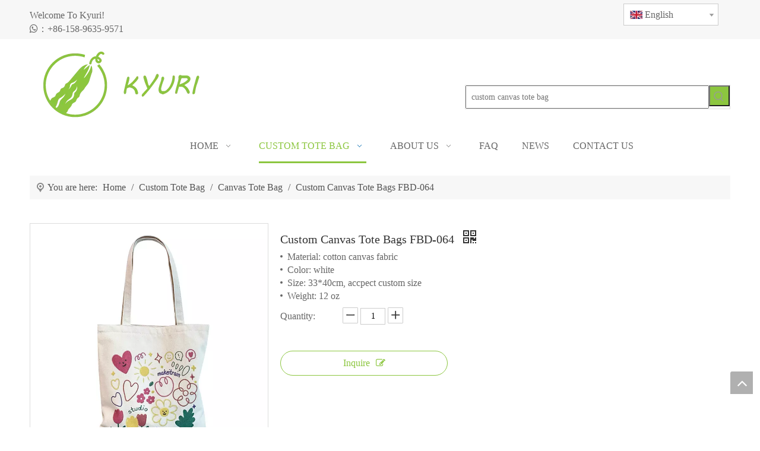

--- FILE ---
content_type: text/html;charset=utf-8
request_url: https://www.dykyuri.com/Custom-Canvas-Tote-Bags-FBD-064-pd792801788.html
body_size: 40200
content:
<!DOCTYPE html> <html lang="en" prefix="og: http://ogp.me/ns#" style="height: auto;"> <head> <link rel="preconnect" href="https://inrorwxhinnjli5q-static.micyjz.com"/> <link rel="preconnect" href="https://rlrorwxhinnjli5q-static.micyjz.com"/> <link rel="preconnect" href="https://jororwxhinnjli5q-static.micyjz.com"/><script>document.write=function(e){documentWrite(document.currentScript,e)};function documentWrite(documenturrentScript,e){var i=document.createElement("span");i.innerHTML=e;var o=i.querySelectorAll("script");if(o.length)o.forEach(function(t){if(t.src&&t.src!=""){var script=document.createElement("script");script.src=t.src;document.body.appendChild(script)}});document.body.appendChild(i)}
window.onloadHack=function(func){if(!!!func||typeof func!=="function")return;if(document.readyState==="complete")func();else if(window.addEventListener)window.addEventListener("load",func,false);else if(window.attachEvent)window.attachEvent("onload",func,false)};</script> <title>Nice women teacher reusable canvas cloth tote bags - Kyuri</title> <meta name="keywords" content="teacher canvas tote bag,canvas cloth bag,canvas women tote bag,reusable tote bags canvas,nice canvas tote bags"/> <meta name="description" content="Bulk buy nice women teacher reusable canvas cloth tote bags from Kyuri."/> <link data-type="dns-prefetch" data-domain="jororwxhinnjli5q-static.micyjz.com" rel="dns-prefetch" href="//jororwxhinnjli5q-static.micyjz.com"> <link data-type="dns-prefetch" data-domain="inrorwxhinnjli5q-static.micyjz.com" rel="dns-prefetch" href="//inrorwxhinnjli5q-static.micyjz.com"> <link data-type="dns-prefetch" data-domain="rlrorwxhinnjli5q-static.micyjz.com" rel="dns-prefetch" href="//rlrorwxhinnjli5q-static.micyjz.com"> <link rel="canonical" href="https://www.dykyuri.com/Custom-Canvas-Tote-Bags-FBD-064-pd792801788.html"/> <meta http-equiv="X-UA-Compatible" content="IE=edge"/> <meta name="renderer" content="webkit"/> <meta http-equiv="Content-Type" content="text/html; charset=utf-8"/> <meta name="viewport" content="width=device-width, initial-scale=1, user-scalable=no"/> <link href="https://inrorwxhinnjli5q-static.micyjz.com/cloud/jqBpmKilloSRikoqjmpmip/Custom-Canvas-Tote-Bags-FBD-800-800.jpg" as="image" rel="preload" fetchpriority="high"/> <link rel="icon" href="//inrorwxhinnjli5q-static.micyjz.com/cloud/lpBpmKilloSRojrikjpjio/favicon.ico"> <link rel="preload" type="text/css" as="style" href="//inrorwxhinnjli5q-static.micyjz.com/concat/zjiiKBdee0RfiSiqrnlolqpkipl/static/assets/widget/mobile_head/style04/style04.css,/static/assets/widget/mobile_head/css/headerStyles.css,/static/assets/widget/style/component/langBar/langBar.css,/static/assets/widget/style/component/follow/widget_setting_iconSize/iconSize24.css,/static/assets/style/bootstrap/cus.bootstrap.grid.system.css,/static/assets/style/fontAwesome/4.7.0/css/font-awesome.css,/static/assets/style/iconfont/iconfont.css,/static/assets/widget/script/plugins/gallery/colorbox/colorbox.css,/static/assets/style/bootstrap/cus.bootstrap.grid.system.split.css,/static/assets/widget/style/component/graphic/graphic.css,/static/assets/widget/script/plugins/picture/animate.css,/static/assets/widget/style/component/pictureNew/widget_setting_description/picture.description.css,/static/assets/widget/style/component/pictureNew/public/public.css,/static/assets/widget/style/component/prodSearchNew/prodSearchNew.css" onload="this.onload=null;this.rel='stylesheet'"/> <link rel="preload" type="text/css" as="style" href="//rlrorwxhinnjli5q-static.micyjz.com/concat/1nikKBazu6RaiSiqrnlolqpkipl/static/assets/widget/style/component/prodsearch/prodsearch.css,/static/assets/widget/script/plugins/tooltipster/css/tooltipster.css,/static/assets/widget/style/component/follow/public/public.css" onload="this.onload=null;this.rel='stylesheet'"/> <link rel="stylesheet" type="text/css" href="//inrorwxhinnjli5q-static.micyjz.com/concat/zjiiKBdee0RfiSiqrnlolqpkipl/static/assets/widget/mobile_head/style04/style04.css,/static/assets/widget/mobile_head/css/headerStyles.css,/static/assets/widget/style/component/langBar/langBar.css,/static/assets/widget/style/component/follow/widget_setting_iconSize/iconSize24.css,/static/assets/style/bootstrap/cus.bootstrap.grid.system.css,/static/assets/style/fontAwesome/4.7.0/css/font-awesome.css,/static/assets/style/iconfont/iconfont.css,/static/assets/widget/script/plugins/gallery/colorbox/colorbox.css,/static/assets/style/bootstrap/cus.bootstrap.grid.system.split.css,/static/assets/widget/style/component/graphic/graphic.css,/static/assets/widget/script/plugins/picture/animate.css,/static/assets/widget/style/component/pictureNew/widget_setting_description/picture.description.css,/static/assets/widget/style/component/pictureNew/public/public.css,/static/assets/widget/style/component/prodSearchNew/prodSearchNew.css"/> <link rel="stylesheet" type="text/css" href="//rlrorwxhinnjli5q-static.micyjz.com/concat/1nikKBazu6RaiSiqrnlolqpkipl/static/assets/widget/style/component/prodsearch/prodsearch.css,/static/assets/widget/script/plugins/tooltipster/css/tooltipster.css,/static/assets/widget/style/component/follow/public/public.css"/> <link rel="preload" type="text/css" as="style" href="//rlrorwxhinnjli5q-static.micyjz.com/concat/yrinKB5219RaiSoqpqnoqnqnill/static/assets/widget/style/component/langBar/langBar.css,/static/assets/widget/script/plugins/smartmenu/css/navigation.css,/static/assets/widget/style/component/position/position.css,/static/assets/widget/style/component/proddetail/public/public.css,/static/assets/widget/style/component/proddetail/public/comment.css,/static/assets/widget/style/component/proddetail/label/label.css,/static/assets/widget/style/component/orderList/public/public.css,/static/assets/widget/script/plugins/videojs/video-js.min.css,/static/assets/widget/script/plugins/select2/select2.css,/static/assets/widget/style/component/tiptap_richText/tiptap_richText.css,/static/assets/widget/script/plugins/easyzoom/css/easyzoom.css,/static/assets/widget/script/plugins/gallery/colorbox/colorbox.css,/static/assets/widget/script/plugins/owlcarousel/masterslider.css,/static/assets/widget/script/plugins/owlcarousel/style.css" onload="this.onload=null;this.rel='stylesheet'"/> <link rel="preload" type="text/css" as="style" href="//jororwxhinnjli5q-static.micyjz.com/concat/goijKB23w5RfiSoqpqnoqnqnill/static/assets/widget/script/plugins/owlcarousel/ms-showcase2.css,/static/assets/widget/script/plugins/owlcarousel/owl.carousel.css,/static/assets/widget/style/component/proddetail/widget_style/style_2.css,/static/assets/widget/script/plugins/owlcarousel/owl.theme.css,/static/assets/widget/style/component/shoppingcartStatus/shoppingcartStatus.css,/static/assets/widget/script/plugins/slick/slick.css,/static/assets/widget/style/component/prodlistAsync/widget_style/style_11.css,/static/assets/widget/style/component/quicknavigation/quicknavigation.css,/static/assets/widget/style/component/button/button.css" onload="this.onload=null;this.rel='stylesheet'"/> <link rel="stylesheet" type="text/css" href="//rlrorwxhinnjli5q-static.micyjz.com/concat/yrinKB5219RaiSoqpqnoqnqnill/static/assets/widget/style/component/langBar/langBar.css,/static/assets/widget/script/plugins/smartmenu/css/navigation.css,/static/assets/widget/style/component/position/position.css,/static/assets/widget/style/component/proddetail/public/public.css,/static/assets/widget/style/component/proddetail/public/comment.css,/static/assets/widget/style/component/proddetail/label/label.css,/static/assets/widget/style/component/orderList/public/public.css,/static/assets/widget/script/plugins/videojs/video-js.min.css,/static/assets/widget/script/plugins/select2/select2.css,/static/assets/widget/style/component/tiptap_richText/tiptap_richText.css,/static/assets/widget/script/plugins/easyzoom/css/easyzoom.css,/static/assets/widget/script/plugins/gallery/colorbox/colorbox.css,/static/assets/widget/script/plugins/owlcarousel/masterslider.css,/static/assets/widget/script/plugins/owlcarousel/style.css"/> <link rel="stylesheet" type="text/css" href="//jororwxhinnjli5q-static.micyjz.com/concat/goijKB23w5RfiSoqpqnoqnqnill/static/assets/widget/script/plugins/owlcarousel/ms-showcase2.css,/static/assets/widget/script/plugins/owlcarousel/owl.carousel.css,/static/assets/widget/style/component/proddetail/widget_style/style_2.css,/static/assets/widget/script/plugins/owlcarousel/owl.theme.css,/static/assets/widget/style/component/shoppingcartStatus/shoppingcartStatus.css,/static/assets/widget/script/plugins/slick/slick.css,/static/assets/widget/style/component/prodlistAsync/widget_style/style_11.css,/static/assets/widget/style/component/quicknavigation/quicknavigation.css,/static/assets/widget/style/component/button/button.css"/> <style>@media(min-width:990px){[data-type="rows"][data-level="rows"]{display:flex}}</style> <style id="speed3DefaultStyle">@supports not(aspect-ratio:1/1){.prodlist-wrap li .prodlist-cell{position:relative;padding-top:100%;width:100%}.prodlist-lists-style-13 .prod_img_a_t13,.prodlist-lists-style-12 .prod_img_a_t12,.prodlist-lists-style-nophoto-11 .prod_img_a_t12{position:unset !important;min-height:unset !important}.prodlist-wrap li .prodlist-picbox img{position:absolute;width:100%;left:0;top:0}}.piclist360 .prodlist-pic4-3 li .prodlist-display{max-width:100%}@media(max-width:600px){.prodlist-fix-num li{width:50% !important}}</style> <template id="appdStylePlace"></template> <link href="//jororwxhinnjli5q-static.micyjz.com/theme/irjpKBlmoiRliSlmoiRlnSjiinRlnSijSRrjpijimikinloii/style/style.css" type="text/css" rel="preload" as="style" onload="this.onload=null;this.rel='stylesheet'" data-theme="true"/> <link href="//jororwxhinnjli5q-static.micyjz.com/theme/irjpKBlmoiRliSlmoiRlnSjiinRlnSijSRrjpijimikinloii/style/style.css" rel="stylesheet" type="text/css"/> <style guid='u_0d1038b8292c4d3d89c2f60b052d2504' emptyRender='true' placeholder='true' type='text/css'></style> <link href="//rlrorwxhinnjli5q-static.micyjz.com/site-res/rrkkKBlmoiRlnSjiinRljSllrrqqRliSollmoiRljSjrrlrnjqkjirRniSiqrnjmijrnrrSRil.css?1715064743881" rel="preload" as="style" onload="this.onload=null;this.rel='stylesheet'" data-extStyle="true" type="text/css" data-extAttr="20240507223015"/> <link href="//rlrorwxhinnjli5q-static.micyjz.com/site-res/rrkkKBlmoiRlnSjiinRljSllrrqqRliSollmoiRljSjrrlrnjqkjirRniSiqrnjmijrnrrSRil.css?1715064743881" data-extAttr="20240507223015" rel="stylesheet" type="text/css"/> <template data-js-type='style_respond' data-type='inlineStyle'></template><template data-js-type='style_head' data-type='inlineStyle'><style guid='4b6bedde-000b-4aa4-b2d7-09d73838f9f9' pm_pageStaticHack='' jumpName='head' pm_styles='head' type='text/css'>.sitewidget-langBar-20181116162514 .sitewidget-bd .front-icon-box.icon-style i{font-size:16px;color:#333 !important}.sitewidget-langBar-20181116162514 .sitewidget-bd .style21 #ivKWfPGsMNrO-lang-drop-arrow{color:#333 !important}.sitewidget-langBar-20181116162514 .sitewidget-bd .style21 .lang-menu .lang-item a{color:#333 !important}.sitewidget-langBar-20181116162514 .sitewidget-bd .icon-style-i{font-size:16px;color:#333 !important}.sitewidget-langBar-20181116162514 .sitewidget-bd .lang-bar.style18.lang-style .lang-dropdown .block-iconbaseline-down{color:#333 !important}.sitewidget-langBar-20181116162514 .sitewidget-bd .lang-bar.style18.lang-style .lang-dropdown .lang-selected{color:#333 !important}.sitewidget-langBar-20181116162514 .sitewidget-bd .lang-bar.style18.lang-style .lang-dropdown .lang-menu a{color:#333 !important}.sitewidget-langBar-20181116162514 .sitewidget-bd .lang-bar.style18.lang-style .lang-dropdown .lang-menu{border-color:#333 !important}.sitewidget-langBar-20181116162514 .sitewidget-bd .lang-bar.style21.lang-style .lang-dropdown .lang-menu .menu-close-btn i{background:#0a8ef5 !important}.sitewidget-langBar-20181116162514 .sitewidget-bd .front-icon-box i{font-size:20px;color:#333 !important}.sitewidget-langBar-20181116162514 .sitewidget-bd .front-icon-box.icon-style i{font-size:20px;color:#333 !important}.sitewidget-langBar-20181116162514 .sitewidget-bd .front-icon-box i:hover{color:#333 !important}.sitewidget-langBar-20181116162514 .sitewidget-bd .lang-bar .lang-dropdown .lang-selected{display:flex;justify-content:flex-start;align-items:center}.sitewidget-langBar-20181116162514 .sitewidget-bd .lang-bar .lang-dropdown .lang-selected .front-icon-box{display:flex;align-items:center;justify-content:center}.sitewidget-prodDetail-20141127140104 .proddetail-wrap .video-js video{height:100% !important}.sitewidget-prodDetail-20141127140104 .prodetail-slider .prod-pic-item .prodetail-slider-btn{color:black}.sitewidget-prodDetail-20141127140104 .ms-skin-default .ms-nav-next,.sitewidget-prodDetail-20141127140104 .ms-skin-default .ms-nav-prev{color:black}.sitewidget-prodDetail-20141127140104 .pro-this-prodBrief table{max-width:100%}.sitewidget-prodDetail-20141127140104 .this-description-table .pro-detail-inquirewrap.prodd-btn-otl-colorful a.pro-detail-inquirebtn i,.sitewidget-prodDetail-20141127140104 .this-description-table .pro-detail-inquirewrap.prodd-btn-otl-colorful a.pro-detail-orderbtn i{margin-left:5px}.sitewidget-prodDetail-20141127140104 .this-description-table .pro-detail-inquirewrap.prodd-btn-otl-colorful a.pro-detail-basket i,.sitewidget-prodDetail-20141127140104 .this-description-table .pro-detail-inquirewrap.prodd-btn-otl-colorful a.pro-detail-cart i{margin-left:5px}.sitewidget-prodDetail-20141127140104 .detial-cont-divsions .detial-scroll-label .on a{color:#333}.sitewidget-prodDetail-20141127140104 .detial-cont-divsions .detial-scroll-label a:hover{color:#333}.sitewidget-prodDetail-20141127140104 #orderModel{display:block}.sitewidget-prodDetail-20141127140104 #paypalBtn{max-width:280px;margin-top:15px}.sitewidget-prodDetail-20141127140104 #paypalBtn #paypal-button-container{padding:0}.sitewidget-prodDetail-20141127140104 #paypalBtn #paypal-button-container .paypal-buttons>iframe.component-frame{z-index:1}@media(max-width:550px){.sitewidget-prodDetail-20141127140104 .this-description-table .skuParams .description-btn-wrap .alfProdDataildad{height:auto !important;min-height:40px}.sitewidget-prodDetail-20141127140104 .this-description-table .skuParams .description-btn-wrap .alfProdDataildad .skuimgtitle{width:calc(100% - 50px);line-height:1.5em !important;height:auto !important;min-height:36px;display:inline-flex !important;align-items:center}}.sitewidget-prodDetail-20141127140104 .switch3D{bottom:110px}@media(max-width:989px){.sitewidget-prodDetail-20141127140104 .switch3D{bottom:calc(24px + 44px)}}.new-threed-box{position:fixed;top:50%;left:50%;transform:translate(-50%,-50%);box-shadow:0 0 20px 0 rgba(0,0,0,0.2);z-index:10000000000000;line-height:1;border-radius:10px}.new-threed-box iframe{width:950px;height:720px;max-width:100vw;max-height:100vh;border-radius:10px;border:0}.new-threed-box iframe .only_full_width{display:block !important}.new-threed-box .close{position:absolute;right:11px;top:12px;width:18px;height:18px;cursor:pointer}@media(max-width:800px){.new-threed-box iframe{width:100vw;height:100vh;border-radius:0}.new-threed-box{border-radius:0}}.sitewidget-prodDetail-20141127140104 .sitewidget-bd .tinymce-render-box *{all:revert-layer}.sitewidget-prodDetail-20141127140104 .sitewidget-bd .tinymce-render-box img{vertical-align:middle;max-width:100%}.sitewidget-prodDetail-20141127140104 .sitewidget-bd .tinymce-render-box iframe{max-width:100%}.sitewidget-prodDetail-20141127140104 .sitewidget-bd .tinymce-render-box table{border-collapse:collapse}.sitewidget-prodDetail-20141127140104 .sitewidget-bd .tinymce-render-box *{margin:0}.sitewidget-prodDetail-20141127140104 .sitewidget-bd .tinymce-render-box table:not([cellpadding]) td,.sitewidget-prodDetail-20141127140104 .sitewidget-bd .tinymce-render-box table:not([cellpadding]) th{padding:.4rem}.sitewidget-prodDetail-20141127140104 .sitewidget-bd .tinymce-render-box table[border]:not([border="0"]):not([style*=border-width]) td,.sitewidget-prodDetail-20141127140104 .sitewidget-bd .tinymce-render-box table[border]:not([border="0"]):not([style*=border-width]) th{border-width:1px}.sitewidget-prodDetail-20141127140104 .sitewidget-bd .tinymce-render-box table[border]:not([border="0"]):not([style*=border-style]) td,.sitewidget-prodDetail-20141127140104 .sitewidget-bd .tinymce-render-box table[border]:not([border="0"]):not([style*=border-style]) th{border-style:solid}.sitewidget-prodDetail-20141127140104 .sitewidget-bd .tinymce-render-box table[border]:not([border="0"]):not([style*=border-color]) td,.sitewidget-prodDetail-20141127140104 .sitewidget-bd .tinymce-render-box table[border]:not([border="0"]):not([style*=border-color]) th{border-color:#ccc}.sitewidget-prodDetail-20141127140104 .sitewidget-bd h1.this-description-name{font-size:20px;line-height:27px;letter-spacing:0;text-align:left;color:#333}.sitewidget-prodDetail-20141127140104 .prod_member_desc{position:relative}.sitewidget-prodDetail-20141127140104 .prod_member_desc .prod_member_desc_pop{display:none;position:absolute;border:1px solid #ccc;background:#fff;width:300px;border-radius:6px;padding:5px 8px;left:0;z-index:1000}.sitewidget-prodDetail-20141127140104 .prod_member_desc .prod_member_desc_icon{margin:0 1px;width:12px;height:12px;cursor:pointer;transform:translateY(-4px)}.sitewidget-button-20181124160855 .backstage-component-btn{box-shadow:0}.button-left-animate i{position:absolute;left:15px;top:50%;transform:translateY(-50%)}.sitewidget-button-20181124160855 a.backstage-component-btncolor{background-color:#8cc63f;color:#fff;border-top-left-radius:4px;border-top-right-radius:4px;border-bottom-left-radius:4px;border-bottom-right-radius:4px;border-color:#333;border-style:solid;border-width:0;box-sizing:content-box}.sitewidget-button-20181124160855 a.backstage-component-btndefault{border-style:solid;border-width:1px;border-radius:3px}.sitewidget-button-20181124160855 a.backstage-component-btncolorActive{background-image:none;background-color:!important;color:!important;border-top-left-radius:4px;border-top-right-radius:4px;border-bottom-left-radius:4px;border-bottom-right-radius:4px;border-color:#333;border-style:solid;border-width:0;height:auto !important}.sitewidget-button-20181124160855 a.backstage-component-btncolorhover:hover{background-image:none;background-color:#fff;color:#8cc63f;border-top-left-radius:4px;border-top-right-radius:4px;border-bottom-left-radius:4px;border-bottom-right-radius:4px;border-color:#333;border-style:solid;border-width:0}</style></template><template data-js-type='style_respond' data-type='inlineStyle'></template><template data-js-type='style_head' data-type='inlineStyle'></template><script data-ignoreMinify="true">
	function loadInlineStyle(){
		var allInlineStyle = document.querySelectorAll("template[data-type='inlineStyle']");
		var length = document.querySelectorAll("template[data-type='inlineStyle']").length;
		for(var i = 0;i < length;i++){
			var style = allInlineStyle[i].innerHTML;
			allInlineStyle[i].outerHTML = style;
		}
	}
loadInlineStyle();
</script> <script type="text/javascript" data-src="//inrorwxhinnjli5q-static.micyjz.com/static/t-7mBmBKiKiqrnlolqpkipi/assets/script/jquery-1.11.0.concat.js"></script> <script type="text/javascript" data-src="//ld-analytics.micyjz.com/lqilKBjiinRlrSSRRQRijSmnkknr/ltm-web.js?v=1715092215000"></script><script guid='b5e522ad-10c3-4204-8ebe-02d37d9d3f21' pm_pageStaticHack='true' jumpName='head' pm_scripts='head' type='text/javascript'>try{(function(window,undefined){var phoenixSite=window.phoenixSite||(window.phoenixSite={});phoenixSite.lanEdition="EN_US";var page=phoenixSite.page||(phoenixSite.page={});page.cdnUrl="//rlrorwxhinnjli5q-static.micyjz.com";page.siteUrl="https://www.dykyuri.com";page.lanEdition=phoenixSite.lanEdition;page._menu_prefix="";page._menu_trans_flag="";page._captcha_domain_prefix="captcha.c";page._pId="ldKUhEjfAwRZ";phoenixSite._sViewMode="true";phoenixSite._templateSupport="false";phoenixSite._singlePublish=
"false"})(this)}catch(e){try{console&&console.log&&console.log(e)}catch(e){}};</script> <script id='u_9fae7f37aac945a4a0d9714beccc1819' guid='u_9fae7f37aac945a4a0d9714beccc1819' pm_script='init_top' type='text/javascript'>try{(function(window,undefined){var datalazyloadDefaultOptions=window.datalazyloadDefaultOptions||(window.datalazyloadDefaultOptions={});datalazyloadDefaultOptions["version"]="3.0.0";datalazyloadDefaultOptions["isMobileViewer"]="false";datalazyloadDefaultOptions["hasCLSOptimizeAuth"]="false";datalazyloadDefaultOptions["_version"]="3.0.0";datalazyloadDefaultOptions["isPcOptViewer"]="false"})(this);(function(window,undefined){window.__ph_optSet__='{"loadImgType":"0","isOpenFlagUA":true,"docReqType":"0","docDecrease":"1","docCallback":"1","v30NewMode":"1"}'})(this)}catch(e){try{console&&
console.log&&console.log(e)}catch(e){}};</script> <script id='u_d4d76f0d823f43e5b03866bc304496de' guid='u_d4d76f0d823f43e5b03866bc304496de' type='text/javascript'>try{var thisUrl=location.host;var referUrl=document.referrer;if(referUrl.indexOf(thisUrl)==-1)localStorage.setItem("landedPage",document.URL)}catch(e){try{console&&console.log&&console.log(e)}catch(e){}};</script> </head> <body class=" frontend-body-canvas "> <div id='backstage-headArea' headFlag='1' class='hideForMobile'><div class="outerContainer" data-mobileBg="true" id="outerContainer_1542356717138" data-type="outerContainer" data-level="rows"><div class="container" data-type="container" data-level="rows" cnttype="backstage-container-mark"><div class="row" data-type="rows" data-level="rows" data-attr-xs="null" data-attr-sm="null"><div class="col-md-10" id="column_1542356725752" data-type="columns" data-level="columns"><div id="location_1542356725753" data-type="locations" data-level="rows"><div class="backstage-stwidgets-settingwrap " id="component_gPKWAavshDVZ" data-scope="0" data-settingId="gPKWAavshDVZ" data-relationCommonId="ldKUhEjfAwRZ" data-classAttr="sitewidget-text-20181116161818"> <div class="sitewidget-text sitewidget-text-20181116161818 sitewidget-olul-liststyle"> <div class=" sitewidget-bd "> Welcome To Kyuri!&nbsp;&nbsp; <div><span><i class="fa"></i></span>：+86-158-9635-9571</div> </div> </div> <script type="text/x-delay-script" data-id="gPKWAavshDVZ" data-jsLazyloadType="1" data-alias="text" data-jsLazyload='true' data-type="component" data-jsDepand='["//jororwxhinnjli5q-static.micyjz.com/static/t-7mBmBKiKiqrnlolqpkipi/assets/widget/script/compsettings/comp.text.settings.js"]' data-jsThreshold='5' data-cssDepand='' data-cssThreshold='5'>(function(window,$,undefined){})(window,$);</script><template data-type='js_template' data-settingId='gPKWAavshDVZ'><script id='u_68f54229fd8c4dc9a41031259b5219dd' guid='u_68f54229fd8c4dc9a41031259b5219dd' type='text/javascript'>try{$(function(){$(".sitewidget-text-20181116161818 .sitewidget-bd a").each(function(){if($(this).attr("href"))if($(this).attr("href").indexOf("#")!=-1){console.log("anchor-link",$(this));$(this).attr("anchor-link","true")}})})}catch(e){try{console&&console.log&&console.log(e)}catch(e){}};</script></template> </div> </div></div><div class="col-md-2" id="column_1542356301082" data-type="columns" data-level="columns"><div id="location_1542356301085" data-type="locations" data-level="rows"><div class="backstage-stwidgets-settingwrap" scope="0" settingId="ivKWfPGsMNrO" id="component_ivKWfPGsMNrO" relationCommonId="ldKUhEjfAwRZ" classAttr="sitewidget-langBar-20181116162514"> <div class="sitewidget-langBar sitewidget-langBar-20181116162514"> <div class="sitewidget-bd"> <div class="lang-bar lang-bar-left "> <div class="lang-dropdown"> <div class="lang-selected"><img src='//inrorwxhinnjli5q-static.micyjz.com/static/assets/widget/images/langBar/0.jpg' loading="lazy" alt="English" class='lang-icon'/>English</div> <div class="lang-arrow" id="ivKWfPGsMNrO-lang-drop-arrow"></div> <ul class="lang-menu" id="ivKWfPGsMNrO-lang-drop-menu" style="margin-top: 0"> </ul> </div> </div> </div> </div> <style>.sitewidget-langBar .lang-bar.style17 .lang-dropdown .lang-menu{display:none}</style> <template data-type='js_template' data-settingId='ivKWfPGsMNrO'><script id='u_87a37ecd595d4dbfa9824dd88d4230ee' guid='u_87a37ecd595d4dbfa9824dd88d4230ee' type='text/javascript'>try{function sortableli(el,data,value){var newArr=[];if(value=="0"||value=="1"||value=="2"||value=="3"||value=="4"||value=="5"||value=="6"||value=="7"||value=="8"||value=="12"||value=="14"){for(var i=0;i<data.length;i++)el.find(".lang-cont").each(function(){if(data[i].isDefault=="0"){if($(this).attr("data-default")=="0")if($(this).attr("data-lancode")==data[i].islanCode){var cloneSpan=$(this).clone(true);newArr.push(cloneSpan)}}else if($(this).attr("data-default")=="1")if($(this).attr("data-lancode")==
data[i].islanCode){var cloneSpan=$(this).clone(true);newArr.push(cloneSpan)}});if(value=="0"||value=="6"||value=="3")var langDivMid=' \x3cspan class\x3d"lang-div-mid"\x3e|\x3c/span\x3e ';else if(value=="1"||value=="4"||value=="7"||value=="14")var langDivMid=' \x3cspan class\x3d"lang-div-mid"\x3e\x3c/span\x3e ';else if(value=="2"||value=="12"||value=="5"||value=="8")var langDivMid=' \x3cspan class\x3d"lang-div-mid"\x3e/\x3c/span\x3e ';else var langDivMid=' \x3cspan class\x3d"lang-div-mid"\x3e|\x3c/span\x3e ';
if(newArr.length>=0){el.find("span").remove();for(var i=0;i<newArr.length;i++){el.append(newArr[i]);if(i==newArr.length-1);else el.append(langDivMid)}}}else{for(var i=0;i<data.length;i++)el.find(".lang-item").each(function(){if(data[i].isDefault=="0"){if($(this).attr("data-default")=="0")if($(this).attr("data-lancode")==data[i].islanCode){var cloneSpan=$(this).clone(true);newArr.push(cloneSpan)}}else if($(this).attr("data-default")=="1")if($(this).attr("data-lancode")==data[i].islanCode){var cloneSpan=
$(this).clone(true);newArr.push(cloneSpan)}});if(newArr.length>=0){el.find(".lang-item").remove();for(var i=0;i<newArr.length;i++)if(value=="13")el.find(".langBar-easystyle-sub").append(newArr[i]);else el.find(".lang-menu").append(newArr[i])}}}$(function(){var dom=$(".sitewidget-langBar-20181116162514 .sitewidget-bd .lang-bar");var sortArr="";if(sortArr!=""&&sortArr!=undefined)sortableli(dom,sortArr,11);var iconEl=$(".sitewidget-langBar-20181116162514 .lang-bar .front-icon-box");if(iconEl.length>
0)$(".sitewidget-langBar-20181116162514 .lang-bar .lang-dropdown .lang-selected").prepend(iconEl)})}catch(e){try{console&&console.log&&console.log(e)}catch(e){}};</script></template> <script type="text/x-delay-script" data-id="ivKWfPGsMNrO" data-jsLazyloadType="1" data-alias="langBar" data-jsLazyload='true' data-type="component" data-jsDepand='["//rlrorwxhinnjli5q-static.micyjz.com/static/t-rrBqBKqKlnzlzr7n/assets/widget/script/compsettings/comp.langBar.settings.js"]' data-jsThreshold='5' data-cssDepand='' data-cssThreshold='5'>(function(window,$,undefined){try{$(function(){if(!phoenixSite.phoenixCompSettings||!phoenixSite.phoenixCompSettings.langBar)$.getScript("//jororwxhinnjli5q-static.micyjz.com/static/assets/widget/script/compsettings/comp.langBar.settings.js?_\x3d1767865575741",function(){phoenixSite.phoenixCompSettings.langBar.langBarSublist("ivKWfPGsMNrO","11",".sitewidget-langBar-20181116162514")});else phoenixSite.phoenixCompSettings.langBar.langBarSublist("ivKWfPGsMNrO","11",".sitewidget-langBar-20181116162514")})}catch(e){try{console&&
console.log&&console.log(e)}catch(e){}}})(window,$);</script></div> </div></div></div></div></div><div class="outerContainer" data-mobileBg="true" id="outerContainer_1542598035524" data-type="outerContainer" data-level="rows"><div class="container" data-type="container" data-level="rows" cnttype="backstage-container-mark"><div class="row" data-type="rows" data-level="rows" data-attr-xs="null" data-attr-sm="null"><div class="col-md-5" id="column_1542597798202" data-type="columns" data-level="columns"><div id="location_1542597798205" data-type="locations" data-level="rows"><div class="backstage-stwidgets-settingwrap" scope="0" settingId="frKCpavNWYsj" id="component_frKCpavNWYsj" relationCommonId="ldKUhEjfAwRZ" classAttr="sitewidget-logo-20181119112715"> <div class="sitewidget-pictureNew sitewidget-logo sitewidget-logo-20181119112715"> <div class="sitewidget-bd"> <div class="picture-resize-wrap " style="position: relative; width: 100%; text-align: left; "> <span class="picture-wrap pic-style-default 666 " data-ee="" id="picture-wrap-frKCpavNWYsj" style="display: inline-block; position: relative;max-width: 100%;"> <a class="imgBox mobile-imgBox" style="display: inline-block; position: relative;max-width: 100%;" href="/index.html"> <img class="img-default-bgc" data-src="//inrorwxhinnjli5q-static.micyjz.com/cloud/jiBpmKilloSRjkpmpqplim/crop_1703941842667.png" src="//inrorwxhinnjli5q-static.micyjz.com/cloud/jiBpmKilloSRjkpmpqplim/crop_1703941842667.png" loading="lazy" alt="Danyang KYURI" title="crop_1703941842667" phoenixLazyload='true'/> </a> </span> </div> </div> </div> </div> <script type="text/x-delay-script" data-id="frKCpavNWYsj" data-jsLazyloadType="1" data-alias="logo" data-jsLazyload='true' data-type="component" data-jsDepand='["//inrorwxhinnjli5q-static.micyjz.com/static/t-7mBmBKiKiqrnlolqpkipi/assets/widget/script/plugins/jquery.lazyload.js","//rlrorwxhinnjli5q-static.micyjz.com/static/t-7mBmBKiKiqrnlolqpkipi/assets/widget/script/compsettings/comp.logo.settings.js"]' data-jsThreshold='5' data-cssDepand='' data-cssThreshold='5'>(function(window,$,undefined){try{(function(window,$,undefined){var respSetting={},temp;$(function(){$("#picture-wrap-frKCpavNWYsj").on("webkitAnimationEnd webkitTransitionEnd mozAnimationEnd MSAnimationEnd oanimationend animationend",function(){var rmClass="animated bounce zoomIn pulse rotateIn swing fadeIn bounceInDown bounceInLeft bounceInRight bounceInUp fadeInDownBig fadeInLeftBig fadeInRightBig fadeInUpBig zoomInDown zoomInLeft zoomInRight zoomInUp";$(this).removeClass(rmClass)});var version=
$.trim("20200313131553");if(!!!version)version=undefined;if(phoenixSite.phoenixCompSettings&&typeof phoenixSite.phoenixCompSettings.logo!=="undefined"&&phoenixSite.phoenixCompSettings.logo.version==version&&typeof phoenixSite.phoenixCompSettings.logo.logoLoadEffect=="function"){phoenixSite.phoenixCompSettings.logo.logoLoadEffect("frKCpavNWYsj",".sitewidget-logo-20181119112715","","",respSetting);if(!!phoenixSite.phoenixCompSettings.logo.version&&phoenixSite.phoenixCompSettings.logo.version!="1.0.0")loadAnimationCss();
return}var resourceUrl="//jororwxhinnjli5q-static.micyjz.com/static/assets/widget/script/compsettings/comp.logo.settings.js?_\x3d1715064743881";if(phoenixSite&&phoenixSite.page){var cdnUrl=phoenixSite.page.cdnUrl;resourceUrl=cdnUrl+"/static/assets/widget/script/compsettings/comp.logo.settings.js?_\x3d1715064743881"}var callback=function(){phoenixSite.phoenixCompSettings.logo.logoLoadEffect("frKCpavNWYsj",".sitewidget-logo-20181119112715","","",respSetting);if(!!phoenixSite.phoenixCompSettings.logo.version&&
phoenixSite.phoenixCompSettings.logo.version!="1.0.0")loadAnimationCss()};if(phoenixSite.cachedScript)phoenixSite.cachedScript(resourceUrl,callback());else $.getScript(resourceUrl,callback())});function loadAnimationCss(){var link=document.createElement("link");link.rel="stylesheet";link.type="text/css";link.href="//inrorwxhinnjli5q-static.micyjz.com/static/assets/widget/script/plugins/picture/animate.css?1715064743881";var head=document.getElementsByTagName("head")[0];head.appendChild(link)}try{loadTemplateImg("sitewidget-logo-20181119112715")}catch(e){try{console&&
(console.log&&console.log(e))}catch(e){}}})(window,jQuery)}catch(e){try{console&&console.log&&console.log(e)}catch(e){}}})(window,$);</script> </div><div class="row" data-type="rows" data-level="rows"><div class="col-md-6" id="column_1714306573328" data-type="columns" data-level="columns"><div id="location_1714306573329" data-type="locations" data-level="rows"><div class="backstage-stwidgets-settingwrap" id="component_tPKDulVbMFHO" data-scope="0" data-settingId="tPKDulVbMFHO" data-relationCommonId="ldKUhEjfAwRZ" data-classAttr="sitewidget-placeHolder-20240428201609"> <div class="sitewidget-placeholder sitewidget-placeHolder-20240428201609"> <div class="sitewidget-bd"> <div class="resizee" style="height:30px"></div> </div> </div> <script type="text/x-delay-script" data-id="tPKDulVbMFHO" data-jsLazyloadType="1" data-alias="placeHolder" data-jsLazyload='true' data-type="component" data-jsDepand='' data-jsThreshold='' data-cssDepand='' data-cssThreshold=''>(function(window,$,undefined){})(window,$);</script></div> </div></div><div class="col-md-6" id="column_1703943683426" data-type="columns" data-level="columns"><div id="location_1703943683428" data-type="locations" data-level="rows"><div class="backstage-stwidgets-settingwrap" scope="0" settingId="gWfrAabNCYtj" id="component_gWfrAabNCYtj" relationCommonId="ldKUhEjfAwRZ" classAttr="sitewidget-navigation_style-20181119113248"> <div class="sitewidget-navigation_style sitewidget-navnew fix sitewidget-navigation_style-20181119113248 navnew-wide-style5 navnew-style5 navnew-way-slide navnew-slideRight"> <a href="javascript:;" class="navnew-thumb-switch navnew-thumb-way-slide navnew-thumb-slideRight" style="background-color:transparent"> <span class="nav-thumb-ham first" style="background-color:#333333"></span> <span class="nav-thumb-ham second" style="background-color:#333333"></span> <span class="nav-thumb-ham third" style="background-color:#333333"></span> </a> <style>@media(min-width:1220px){.sitewidget-navnew.sitewidget-navigation_style-20181119113248 .smsmart{max-width:unset}}@media(max-width:1219px) and (min-width:990px){.sitewidget-navnew.sitewidget-navigation_style-20181119113248 .smsmart{max-width:unset}}@media(min-width:1200px) and (max-width:1365px){.sitewidget-navnew.sitewidget-navigation_style-20181119113248 .smsmart{max-width:unset}}</style> <style>@media(min-width:990px){.navnew-substyle4 .nav-sub-list .nav-sub-item .nav-sub-item-hd span{font-size:inherit;font-weight:inherit;line-height:inherit;cursor:pointer}.navnew-substyle4 .nav-sub-list .nav-sub-item .nav-sub-item-hd span:hover,.navnew-substyle4 .nav-sub-list .nav-sub-item .nav-sub-item-bd .nav-sub-item-bd-item .nav-sub-item-bd-info:hover{color:inherit}.navnew-substyle4 .nav-sub-list .nav-sub-item .nav-sub-item-bd .nav-sub-item-bd-item .nav-sub-item-bd-info{font-size:inherit;color:inherit;font-weight:inherit;text-align:inherit}}</style> <ul class="navnew smsmart navnew-item-overview navnew-way-slide navnew-slideRight navnew-wide-substyle-new0 "> <li id="parent_0" class="navnew-item navLv1 " data-visible="1"> <a id="nav_24844454" target="_self" rel="" class="navnew-link" data-currentIndex="" href="/"><i class="icon "></i><span class="text-width">Home</span> </a> <span class="navnew-separator"></span> <ul class="navnew-sub1"> <li class="navnew-sub1-item navLv2" data-visible="1"> <a id="nav_30884864" class="navnew-sub1-link" target="_self" rel="" data-currentIndex='' href="/Custom-Canvas-Tote-Bag-FAQ442025.html"> <i class="icon "></i>Custom Canvas Tote Bag</a> </li> </ul> </li> <li id="parent_1" class="navnew-item navLv1 " data-visible="1"> <a id="nav_29680342" target="_self" rel="" class="navnew-link" data-currentIndex="" href="/Custom-Tote-Bag-pl3527258.html"><i class="icon "></i><span class="text-width">Custom Tote Bag</span> </a> <span class="navnew-separator"></span> <ul class="navnew-sub1"> <li class="navnew-sub1-item navLv2" data-visible="1"> <a id="nav_30978064" class="navnew-sub1-link" target="_self" rel="" data-currentIndex='1' href="/Canvas-Tote-Bag-pl3327258.html"> <i class="icon undefined"></i>Canvas Tote Bag</a> </li> <li class="navnew-sub1-item navLv2" data-visible="1"> <a id="nav_30978074" class="navnew-sub1-link" target="_self" rel="" data-currentIndex='' href="/Jute-Shopping-Bag-pl3688618.html"> <i class="icon undefined"></i>Jute Shopping Bag</a> </li> <li class="navnew-sub1-item navLv2" data-visible="1"> <a id="nav_30978084" class="navnew-sub1-link" target="_self" rel="" data-currentIndex='' href="/PVC-Tote-Bag-pl3027258.html"> <i class="icon undefined"></i>PVC Tote Bag</a> </li> <li class="navnew-sub1-item navLv2" data-visible="1"> <a id="nav_30978094" class="navnew-sub1-link" target="_self" rel="" data-currentIndex='' href="/Beach-Tote-Bag-pl3227258.html"> <i class="icon undefined"></i>Beach Tote Bag</a> </li> <li class="navnew-sub1-item navLv2" data-visible="1"> <a id="nav_30978104" class="navnew-sub1-link" target="_self" rel="" data-currentIndex='' href="/Denim-Tote-Bag-pl3927258.html"> <i class="icon undefined"></i>Denim Tote Bag</a> </li> <li class="navnew-sub1-item navLv2" data-visible="1"> <a id="nav_30978114" class="navnew-sub1-link" target="_self" rel="" data-currentIndex='' href="/Non-Woven-Bag-pl3517258.html"> <i class="icon undefined"></i>Non Woven Bag</a> </li> </ul> </li> <li id="parent_2" class="navnew-item navLv1 " data-visible="1"> <a id="nav_24844494" target="_self" rel="" class="navnew-link" data-currentIndex="" href="/aboutus.html"><i class="icon "></i><span class="text-width">About Us</span> </a> <span class="navnew-separator"></span> <ul class="navnew-sub1"> <li class="navnew-sub1-item navLv2" data-visible="1"> <a id="nav_24844554" class="navnew-sub1-link" target="_self" rel="" data-currentIndex='' href="/journey.html"> <i class="icon "></i>Journey</a> </li> </ul> </li> <li id="parent_3" class="navnew-item navLv1 " data-visible="1"> <a id="nav_25575674" target="_self" rel="" class="navnew-link" data-currentIndex="" href="/faqlist.html"><i class="icon "></i><span class="text-width">FAQ</span> </a> <span class="navnew-separator"></span> </li> <li id="parent_4" class="navnew-item navLv1 " data-visible="1"> <a id="nav_26328754" target="_self" rel="" class="navnew-link" data-currentIndex="" href="/news.html"><i class="icon "></i><span class="text-width">News</span> </a> <span class="navnew-separator"></span> </li> <li id="parent_5" class="navnew-item navLv1 " data-visible="1"> <a id="nav_30978054" target="_self" rel="" class="navnew-link" data-currentIndex="" href="/contactus.html"><i class="icon "></i><span class="text-width">Contact Us</span> </a> <span class="navnew-separator"></span> </li> </ul> </div> </div> <script type="text/x-delay-script" data-id="gWfrAabNCYtj" data-jsLazyloadType="1" data-alias="navigation_style" data-jsLazyload='true' data-type="component" data-jsDepand='["//rlrorwxhinnjli5q-static.micyjz.com/static/t-poBpBKoKiymxlx7r/assets/widget/script/plugins/smartmenu/js/jquery.smartmenusUpdate.js","//jororwxhinnjli5q-static.micyjz.com/static/t-niBoBKnKrqmlmp7q/assets/widget/script/compsettings/comp.navigation_style.settings.js"]' data-jsThreshold='5' data-cssDepand='' data-cssThreshold='5'>(function(window,$,undefined){try{$(function(){if(phoenixSite.phoenixCompSettings&&typeof phoenixSite.phoenixCompSettings.navigation_style!=="undefined"&&typeof phoenixSite.phoenixCompSettings.navigation_style.navigationStyle=="function"){phoenixSite.phoenixCompSettings.navigation_style.navigationStyle(".sitewidget-navigation_style-20181119113248","","navnew-wide-substyle-new0","0","0","100px","0","0");return}$.getScript("//inrorwxhinnjli5q-static.micyjz.com/static/assets/widget/script/compsettings/comp.navigation_style.settings.js?_\x3d1767865575741",
function(){phoenixSite.phoenixCompSettings.navigation_style.navigationStyle(".sitewidget-navigation_style-20181119113248","","navnew-wide-substyle-new0","0","0","100px","0","0")})})}catch(e){try{console&&console.log&&console.log(e)}catch(e){}}})(window,$);</script> </div></div></div></div><div class="col-md-7" id="column_1703942536820" data-type="columns" data-level="columns"><div class="row" data-type="rows" data-level="rows"><div class="col-md-12" id="column_1703942570986" data-type="columns" data-level="columns"><div id="location_1703942570988" data-type="locations" data-level="rows"><div class="backstage-stwidgets-settingwrap" id="component_hpADhGfsIOEr" data-scope="0" data-settingId="hpADhGfsIOEr" data-relationCommonId="ldKUhEjfAwRZ" data-classAttr="sitewidget-placeHolder-20231230212329"> <div class="sitewidget-placeholder sitewidget-placeHolder-20231230212329"> <div class="sitewidget-bd"> <div class="resizee" style="height:47px"></div> </div> </div> <script type="text/x-delay-script" data-id="hpADhGfsIOEr" data-jsLazyloadType="1" data-alias="placeHolder" data-jsLazyload='true' data-type="component" data-jsDepand='' data-jsThreshold='' data-cssDepand='' data-cssThreshold=''>(function(window,$,undefined){})(window,$);</script></div> </div></div></div><div class="row" data-type="rows" data-level="rows"><div class="col-md-4" id="column_1703943011939" data-type="columns" data-level="columns"><div id="location_1703943011940" data-type="locations" data-level="rows"><div class="backstage-stwidgets-settingwrap" id="component_nWADrQfNIOSM" data-scope="0" data-settingId="nWADrQfNIOSM" data-relationCommonId="ldKUhEjfAwRZ" data-classAttr="sitewidget-placeHolder-20231230213004"> <div class="sitewidget-placeholder sitewidget-placeHolder-20231230213004"> <div class="sitewidget-bd"> <div class="resizee" style="height:30px"></div> </div> </div> <script type="text/x-delay-script" data-id="nWADrQfNIOSM" data-jsLazyloadType="1" data-alias="placeHolder" data-jsLazyload='true' data-type="component" data-jsDepand='' data-jsThreshold='' data-cssDepand='' data-cssThreshold=''>(function(window,$,undefined){})(window,$);</script></div> </div></div><div class="col-md-8" id="column_1703942752348" data-type="columns" data-level="columns"><div id="location_1703942752349" data-type="locations" data-level="rows"><div class="backstage-stwidgets-settingwrap " scope="0" settingId="jZprAulNhsaj" id="component_jZprAulNhsaj" relationCommonId="ldKUhEjfAwRZ" classAttr="sitewidget-prodSearchNew-20181119113551"> <div class="sitewidget-searchNew sitewidget-prodSearchNew sitewidget-prodSearchNew-20181119113551 prodWrap"> <style type="text/css">
	.prodDiv.margin20{
		margin-top:20px;
	}
	/*关键词设置*/
			.sitewidget-prodSearchNew-20181119113551 .colorbtn-search-box .search-box .search-fix-wrap {
			margin-right: 35px;
		}
	.sitewidget-prodSearchNew-20181119113551 .colorbtn-search-box .search-box .search-fix-wrap .inner-container{
		position: relative;
		height: unset;
		overflow: unset;
	}
		.sitewidget-prodSearchNew-20181119113551 .colorbtn-search-box .search-box .search-fix-wrap input[type="text"] {
			height: 35px;
			line-height: 35px;
			font-size: 14px;
			color: rgb(51, 51, 51);
			/*background-color: transparent;*/
			/*border: 1px solid rgb(221, 221, 221);*/
			/*border-radius: 0px 0 0 0px;*/
		}

	.sitewidget-prodSearchNew-20181119113551 .colorbtn-search-box .search-box form{
		border: 1px solid rgb(221, 221, 221);
		border-radius: 0px;
		background-color: transparent;
	}

		.sitewidget-prodSearchNew-20181119113551 .colorbtn-search-box .search-box .search-fix-wrap input[type="text"]::-webkit-input-placeholder{
			color: ;
		}
	/* 火狐 */
	.sitewidget-prodSearchNew-20181119113551 .colorbtn-search-box .search-box .search-fix-wrap input[type="text"]::-moz-placeholder {
		color: ;
	}
	/*ie*/
	.sitewidget-prodSearchNew-20181119113551 .colorbtn-search-box .search-box .search-fix-wrap input[type="text"]::-ms-input-placeholder {
		color: ;
	}
		.sitewidget-prodSearchNew-20181119113551 .colorbtn-search-box .search-box .search-fix-wrap input[type="text"] {
			+height: 33px;
			+line-height: 33px;
		} /* IE7 Hack: height and line-height minus one */
		.sitewidget-prodSearchNew-20181119113551 .colorbtn-search-box .search-box .search-fix-wrap button {
			width: 35px;
			height: 35px;
			background-color: rgb(140, 198, 63);
			border-radius: 0 0px 0px 0;
		}
		.sitewidget-prodSearchNew-20181119113551 .colorbtn-search-box .search-box .search-fix-wrap button .icon-svg {
			width: 20px;
			height: 20px;
			fill: rgb(153, 153, 153);
		}


	/*新增设置搜索范围选项样式*/
		.sitewidget-prodSearchNew-20181119113551.prodWrap .prodDiv .prodUl li{
			font-size: 14px ;
		}
		.sitewidget-prodSearchNew-20181119113551.prodWrap .prodDiv .prodUl li{
			color: rgb(0, 0, 0) !important;
		}
			.sitewidget-prodSearchNew-20181119113551.prodWrap .prodDiv .prodUl li:hover{
				color: rgb(255 108 0) !important;
			}
			.sitewidget-prodSearchNew-20181119113551.prodWrap .prodDiv .prodUl li{
				text-align: left;
			}

	@media (min-width: 900px){
		.sitewidget-prodSearchNew-20181119113551 .positionLeft .search-keywords{
			line-height: 35px;
		}
		.sitewidget-prodSearchNew-20181119113551 .positionRight .search-keywords{
			line-height: 35px;
		}
	}
	.sitewidget-prodSearchNew-20181119113551 .positionDrop .search-keywords{
		border:1px solid rgb(153, 153, 153);
		border-top:0;
		}
	.sitewidget-prodSearchNew-20181119113551 .positionDrop q{
		margin-left:10px;
	}
	</style> <div class="sitewidget-bd"> <div class="search-box-wrap colorbtn-search-box "> <div class="search-box "> <form action="/phoenix/admin/prod/search" onsubmit="return checkSubmit(this)" method="get" novalidate> <div class="search-fix-wrap 5" style="display: flex;"> <div class="inner-container unshow-flag" style="display: none;"> <span class="inner-text unshow-flag"></span> <span class="">&nbsp;:</span> </div> <input type="text" name="searchValue" value="" placeholder="custom canvas tote bag" autocomplete="off" aria-label="custom canvas tote bag"/> <input type="hidden" name="searchProdStyle" value=""/> <input type="hidden" name="searchComponentSettingId" value="jZprAulNhsaj"/> <button class="search-btn" type="submit" aria-label="Hot Keywords:"> <svg xmlns="http://www.w3.org/2000/svg" xmlns:xlink="http://www.w3.org/1999/xlink" t="1660616305377" class="icon icon-svg shape-search" viewBox="0 0 1024 1024" version="1.1" p-id="26257" width="20" height="20"><defs><style type="text/css">@font-face{font-family:feedback-iconfont;src:url("//at.alicdn.com/t/font_1031158_u69w8yhxdu.woff2?t=1630033759944") format("woff2"),url("//at.alicdn.com/t/font_1031158_u69w8yhxdu.woff?t=1630033759944") format("woff"),url("//at.alicdn.com/t/font_1031158_u69w8yhxdu.ttf?t=1630033759944") format("truetype")}</style></defs><path d="M147.9168 475.5968a291.2768 291.2768 0 1 1 582.5024 0 291.2768 291.2768 0 0 1-582.5024 0z m718.848 412.416l-162.9696-162.8672a362.3424 362.3424 0 0 0 99.4816-249.5488A364.0832 364.0832 0 1 0 439.1936 839.68a361.8304 361.8304 0 0 0 209.5104-66.6624l166.5024 166.5024a36.4544 36.4544 0 0 0 51.5072-51.5072" p-id="26258"/></svg> </button> </div> </form> </div> </div> <script id="prodSearch" type="application/ld+json"></script> <div class="prodDiv "> <input type="hidden" id="prodCheckList" name="prodCheckList" value="none"> <input type="hidden" id="prodCheckIdList" name="prodCheckIdList" value=""> <i class="triangle"></i> <ul class="prodUl unshow-flag" id="prodULs"> <li search="rangeAll" class="prodUlLi fontColorS0 fontColorS1hover unshow-flag" id="rangeAll" style="display: none">All</li> <li search="name" class="prodUlLi fontColorS0 fontColorS1hover unshow-flag" id="name" style="display: none">Product Name</li> <li search="keyword" class="prodUlLi fontColorS0 fontColorS1hover unshow-flag" id="keyword" style="display: none">Product Keyword</li> <li search="model" class="prodUlLi fontColorS0 fontColorS1hover unshow-flag" id="model" style="display: none">Product Model</li> <li search="summary" class="prodUlLi fontColorS0 fontColorS1hover unshow-flag" id="summary" style="display: none">Product Summary</li> <li search="desc" class="prodUlLi fontColorS0 fontColorS1hover unshow-flag" id="desc" style="display: none">Product Description</li> <li search="" class="prodUlLi fontColorS0 fontColorS1hover unshow-flag" id="all" style="display: none">Multi Field Search</li> </ul> </div> <div class="prodDivrecomend 2"> <ul class="prodUl"> </ul> </div> <svg xmlns="http://www.w3.org/2000/svg" width="0" height="0" class="hide"> <symbol id="icon-search" viewBox="0 0 1024 1024"> <path class="path1" d="M426.667 42.667q78 0 149.167 30.5t122.5 81.833 81.833 122.5 30.5 149.167q0 67-21.833 128.333t-62.167 111.333l242.333 242q12.333 12.333 12.333 30.333 0 18.333-12.167 30.5t-30.5 12.167q-18 0-30.333-12.333l-242-242.333q-50 40.333-111.333 62.167t-128.333 21.833q-78 0-149.167-30.5t-122.5-81.833-81.833-122.5-30.5-149.167 30.5-149.167 81.833-122.5 122.5-81.833 149.167-30.5zM426.667 128q-60.667 0-116 23.667t-95.333 63.667-63.667 95.333-23.667 116 23.667 116 63.667 95.333 95.333 63.667 116 23.667 116-23.667 95.333-63.667 63.667-95.333 23.667-116-23.667-116-63.667-95.333-95.333-63.667-116-23.667z"></path> </symbol> </svg> </div> </div> <template data-type='js_template' data-settingId='jZprAulNhsaj'><script id='u_781d2663a5d64369a93264f10cfe24f1' guid='u_781d2663a5d64369a93264f10cfe24f1' type='text/javascript'>try{function escapeHTML(html){return html.replace(/&/g,"\x26amp;").replace(/</g,"\x26lt;").replace(/>/g,"\x26gt;").replace(/"/g,"\x26quot;")}function checkSubmit(form){var $inputVal=$(form).find('input[name\x3d"searchValue"]').val();if($inputVal){$(form).find('input[name\x3d"searchValue"]').val(escapeHTML($inputVal));return true}else{alert("Please enterKeywords");return false}}}catch(e){try{console&&console.log&&console.log(e)}catch(e){}};</script></template> </div> <script type="text/x-delay-script" data-id="jZprAulNhsaj" data-jsLazyloadType="1" data-alias="prodSearchNew" data-jsLazyload='true' data-type="component" data-jsDepand='' data-jsThreshold='5' data-cssDepand='' data-cssThreshold='5'>(function(window,$,undefined){try{function setInputPadding(){console.log("diyici");var indent=$(".sitewidget-prodSearchNew-20181119113551 .search-fix-wrap .inner-container").innerWidth();if("colorbtn-search-box"=="slideLeft-search-box")if($(".sitewidget-prodSearchNew-20181119113551 .search-fix-wrap input[name\x3dsearchValue]").hasClass("isselect"))indent=indent-15;else if(!$("#component_jZprAulNhsaj .prodWrap .search-fix-wrap input[name\x3dsearchProdStyle]").hasClass("oneSelect"))indent=indent-45;
else indent=indent-15;if("colorbtn-search-box"=="showUnder-search-box")if($(".sitewidget-prodSearchNew-20181119113551 .search-fix-wrap input[name\x3dsearchValue]").hasClass("isselect"))indent=indent-5;else if(!$("#component_jZprAulNhsaj .prodWrap .search-fix-wrap input[name\x3dsearchProdStyle]").hasClass("oneSelect"))indent=indent-45;else indent=indent-5;if("colorbtn-search-box"=="slideLeftRight-search-box")if($(".sitewidget-prodSearchNew-20181119113551 .search-fix-wrap input[name\x3dsearchValue]").hasClass("isselect"))indent=
indent-9;else if(!$("#component_jZprAulNhsaj .prodWrap .search-fix-wrap input[name\x3dsearchProdStyle]").hasClass("oneSelect"))indent=indent-45;else indent=indent-9;if("colorbtn-search-box"=="insideLeft-search-box"){$(".sitewidget-prodSearchNew-20181119113551 .search-fix-wrap .search-svg").css("left",0+"px");indent=indent;var inderwidth=$(".sitewidget-prodSearchNew-20181119113551 .search-svg").width();$(".sitewidget-prodSearchNew-20181119113551 .inner-container").css("left",inderwidth+"px")}$(".sitewidget-prodSearchNew-20181119113551 .search-fix-wrap input[name\x3dsearchValue]").css("padding-left",
+"px");if($(".arabic-exclusive").length!==0&&"colorbtn-search-box"=="slideLeftRight-search-box")$(".sitewidget-prodSearchNew-20181119113551 .search-fix-wrap input[name\x3dsearchValue]").css({"padding-left":"10px","padding-right":indent+2*35+"px"})}function getUrlParam(name){var reg=new RegExp("(^|\x26)"+name+"\x3d([^\x26]*)(\x26|$)","i");var r=window.location.search.substr(1).match(reg);if(r!=null)return decodeURIComponent(r[2].replace(/\+/g,"%20"));else return null}$(function(){try{function escapeHTML(html){return html.replace(/&/g,
"\x26amp;").replace(/</g,"\x26lt;").replace(/>/g,"\x26gt;").replace(/"/g,"\x26quot;")}var searchValueAfter=getUrlParam("searchValue");if(!searchValueAfter){var reg=new RegExp("^/search/([^/]+).html");var r=window.location.pathname.match(reg);if(!!r)searchValueAfter=r[1]}var isChange=false;if(searchValueAfter!=null)$(".sitewidget-prodSearchNew-20181119113551 .search-fix-wrap input[name\x3dsearchValue]").val(escapeHTML(decodeURIComponent(searchValueAfter)));$(".sitewidget-prodSearchNew-20181119113551 .search-fix-wrap input[name\x3dsearchValue]").on("focus",
function(){if(searchValueAfter!=null&&!isChange)$(".sitewidget-prodSearchNew-20181119113551 .search-fix-wrap input[name\x3dsearchValue]").val("")});$(".sitewidget-prodSearchNew-20181119113551 .search-fix-wrap input[name\x3dsearchValue]").on("blur",function(){if(!isChange)if(searchValueAfter!=null)$(".sitewidget-prodSearchNew-20181119113551 .search-fix-wrap input[name\x3dsearchValue]").val(decodeURIComponent(searchValueAfter))});$(".sitewidget-prodSearchNew-20181119113551 .search-fix-wrap input[name\x3dsearchValue]").on("input",
function(){isChange=true});$(".sitewidget-prodSearchNew-20181119113551 .search-fix-wrap input[name\x3dsearchValue]").on("change",function(){isChange=true});$(".sitewidget-prodSearchNew-20181119113551 .search-fix-wrap input[name\x3dsearchValue]").css("text-indent","0!important");if("colorbtn-search-box"=="insideLeft-search-box"){$(".sitewidget-prodSearchNew-20181119113551 .search-fix-wrap input[name\x3dsearchValue]").css("text-indent",0);var inderwidth=$(".sitewidget-prodSearchNew-20181119113551 .search-svg").width();
console.log("inderwidth",inderwidth);$(".sitewidget-prodSearchNew-20181119113551 .search-fix-wrap input[name\x3dsearchValue]").css("padding-left",0+"px");$(".sitewidget-prodSearchNew-20181119113551 .search-fix-wrap input[name\x3dsearchValue]").css("margin-left",inderwidth+"px");$(".sitewidget-prodSearchNew-20181119113551 .search-svg").css("left","0px")}var prodNows=$(".sitewidget-prodSearchNew-20181119113551 .prodDiv input[name\x3dprodCheckList]").val();var prodNow=prodNows.split("\x26\x26");var prodIdss=
$(".sitewidget-prodSearchNew-20181119113551 .prodDiv input[name\x3dprodCheckIdList]").val();var prodIds=prodIdss.split("\x26\x26");var prodPool=["all","desc","summary","model","keyword","name","none"];var prod=[];var prodId=[];for(var i=0;i<prodNow.length;i++){if(prodPool.indexOf(prodNow[i])==-1)prod.push(prodNow[i]);if(prodPool.indexOf(prodNow[i])==-1)prodId.push(prodIds[i])}var prodHtml="";for(var i=0;i<prod.length;i++)prodHtml+="\x3cli search\x3d'"+prodId[i]+"' class\x3d'prodUlLi fontColorS0 fontColorS1hover' id\x3d'"+
prodId[i]+"'\x3e"+prod[i]+"\x3c/li\x3e";$(".sitewidget-prodSearchNew-20181119113551 .prodDiv .prodUl").append(prodHtml)}catch(error){console.log(error)}});$(function(){var url=window.location.href;try{function escapeHTML(html){return html.replace(/&/g,"\x26amp;").replace(/</g,"\x26lt;").replace(/>/g,"\x26gt;").replace(/"/g,"\x26quot;").replace(/'/g,"\x26#039;")}var urlAll=window.location.search.substring(1);var urls=urlAll.split("\x26");if(urls&&urls.length==2){var searchValues=urls[0].split("\x3d");
var searchValueKey=searchValues[0];var searchValue=searchValues[1];var searchProds=urls[1].split("\x3d");var searchProdStyleKey=searchProds[0];var searchProdStyle=searchProds[1];searchValue=searchValue.replace(/\+/g," ");searchValue=decodeURIComponent(searchValue);searchProdStyle=searchProdStyle.replace(/\+/g," ");searchProdStyle=decodeURIComponent(searchProdStyle);if(searchValueKey=="searchValue"&&searchProdStyleKey=="searchProdStyle"){$(".sitewidget-prodSearchNew-20181119113551 .search-fix-wrap input[name\x3dsearchValue]").val(escapeHTML(searchValue));
$(".sitewidget-prodSearchNew-20181119113551 .search-fix-wrap input[name\x3dsearchProdStyle]").val(searchProdStyle)}}}catch(e){}var target="http://"+window.location.host+"/phoenix/admin/prod/search?searchValue\x3d{search_term_string}";$("#prodSearch").html('{"@context": "http://schema.org","@type": "WebSite","url": "'+url+'","potentialAction": {"@type": "SearchAction", "target": "'+target+'", "query-input": "required name\x3dsearch_term_string"}}');$(".sitewidget-prodSearchNew-20181119113551 .prodDiv").parent().find(".inner-container").remove();
$('.sitewidget-prodSearchNew-20181119113551 button.search-btn[type\x3d"submit"]').bind("click",function(){if(window.fbq&&!window.fbAccessToken)window.fbq("track","Search");if(window.ttq)window.ttq.track("Search")});$(".sitewidget-prodSearchNew-20181119113551 .sitewidget-bd").focusin(function(){$(this).addClass("focus");var $templateDiv=$(".sitewidget-prodSearchNew-20181119113551"),$prodDiv=$(".sitewidget-prodSearchNew-20181119113551 .prodDiv"),$body=$("body");var prodDivHeight=$prodDiv.height(),bodyHeight=
$body.height(),templateDivHeight=$templateDiv.height(),templateDivTop=$templateDiv.offset().top,allheight=prodDivHeight+40+templateDivHeight+templateDivTop;if(bodyHeight<allheight&&bodyHeight>prodDivHeight+40+templateDivHeight){$templateDiv.find(".prodDiv").css({top:"unset",bottom:20+templateDivHeight+"px"});$prodDiv.find("i").css({top:"unset",bottom:"-10px",transform:"rotate(180deg)"})}else{$templateDiv.find(".prodDiv").attr("style","display:none");$prodDiv.find("i").attr("style","")}if($templateDiv.find(".prodDivpositionLeft").length>
0){$form=$(".sitewidget-prodSearchNew-20181119113551 .search-box form");var prodDivWidth=$prodDiv.width(),formWidth=$form.width();$templateDiv.find(".prodDiv").css({right:formWidth-prodDivWidth-32+"px"})}});$(".sitewidget-prodSearchNew-20181119113551 .sitewidget-bd").focusout(function(){$(this).removeClass("focus")})})}catch(e){try{console&&console.log&&console.log(e)}catch(e){}}try{$(function(){$(".sitewidget-prodSearchNew-20181119113551 .inner-container").click(function(){var $templateDiv=$(".sitewidget-prodSearchNew-20181119113551"),
$prodDiv=$(".sitewidget-prodSearchNew-20181119113551 .prodDiv"),$body=$("body");var prodDivHeight=$prodDiv.height(),bodyHeight=$body.height(),templateDivHeight=$templateDiv.height(),templateDivTop=$templateDiv.offset().top,allheight=prodDivHeight+40+templateDivHeight+templateDivTop;if(bodyHeight<allheight&&bodyHeight>prodDivHeight+40+templateDivHeight){$templateDiv.find(".prodDiv").css({top:"unset",bottom:20+templateDivHeight+"px"});$prodDiv.find("i").css({top:"unset",bottom:"-10px",transform:"rotate(180deg)"})}else{$templateDiv.find(".prodDiv").attr("style",
"display:none");$prodDiv.find("i").attr("style","")}if($templateDiv.find(".prodDivpositionLeft").length>0){$form=$(".sitewidget-prodSearchNew-20181119113551 .search-box form");var prodDivWidth=$prodDiv.width(),formWidth=$form.width();$templateDiv.find(".prodDiv").css({right:formWidth-prodDivWidth-32+"px"})}$(this).parents(".search-box-wrap").siblings(".prodDiv").show()});$(".sitewidget-prodSearchNew-20181119113551 .prodDiv .prodUl li").mousedown(function(){$(".sitewidget-prodSearchNew-20181119113551 .inner-container").show();
$(".sitewidget-prodSearchNew-20181119113551 .search-fix-wrap input[name\x3dsearchValue]").attr("prodDivShow","1");$(".sitewidget-prodSearchNew-20181119113551 .prodDiv").parent().find(".inner-container .inner-text").text($(this).text());$(".sitewidget-prodSearchNew-20181119113551 .prodDiv").hide(100);var searchStyle=$(this).attr("search");$(".sitewidget-prodSearchNew-20181119113551 .prodDiv").parent().find("input[name\x3dsearchProdStyle]").val(searchStyle);$(".sitewidget-prodSearchNew-20181119113551 .search-fix-wrap input[name\x3dsearchValue]").addClass("isselect");
setInputPadding()});$(".sitewidget-prodSearchNew-20181119113551 .search-fix-wrap input[name\x3dsearchValue]").focus(function(){if($(this).val()===""){var prodSearch=$(".sitewidget-prodSearchNew-20181119113551 .prodDiv input[name\x3dprodCheckList]").val();if(prodSearch=="none")$(this).parents(".search-box-wrap").siblings(".prodDiv").hide(100);else;$(this).parents(".search-box-wrap").siblings(".prodDivrecomend").hide(100)}else $(this).parents(".search-box-wrap").siblings(".prodDiv").hide(100);var prodCheckStr=
"".split("\x26\x26");if(prodCheckStr&&prodCheckStr.length&&prodCheckStr.length>=2)if($(this).attr("prodDivShow")!="1")$(".sitewidget-prodSearchNew-20181119113551 .prodDiv").show();if("colorbtn-search-box"=="showUnder-search-box")$(".sitewidget-prodSearchNew-20181119113551 .prodDiv").addClass("margin20")});var oldTime=0;var newTime=0;$("#component_jZprAulNhsaj .prodWrap .search-fix-wrap input[name\x3dsearchValue]").bind("input propertychange",function(){_this=$(this);if(_this.val()==="")_this.parents(".search-box-wrap").siblings(".prodDivrecomend").hide();
else{_this.parents(".search-box-wrap").siblings(".prodDiv").hide(100);oldTime=newTime;newTime=(new Date).getTime();var theTime=newTime;setTimeout(function(){if(_this.val()!=="")if(newTime-oldTime>300||theTime==newTime)var sty=$("#component_jZprAulNhsaj .prodWrap .search-fix-wrap input[name\x3dsearchProdStyle]").val();else;},300)}});$("#component_jZprAulNhsaj .prodWrap .search-fix-wrap input[name\x3dsearchValue]").blur(function(){$(this).parents(".search-box-wrap").siblings(".prodDiv").hide(100)});
$(".sitewidget-prodSearchNew-20181119113551 .search-fix-wrap input[name\x3dsearchValue]").keydown(function(event){var value=$(".sitewidget-prodSearchNew-20181119113551  .search-fix-wrap input[name\x3dsearchValue]").val();var search=$(".sitewidget-prodSearchNew-20181119113551  .search-fix-wrap input[name\x3dsearchProdStyle]").val();var flag=$(".sitewidget-prodSearchNew-20181119113551 .prodDiv .prodUl li[search\x3d"+search+"]").html()+"\uff1a";if(event.keyCode!="8")return;if(value==flag){$(".sitewidget-prodSearchNew-20181119113551  .search-fix-wrap input[name\x3dsearchValue]").val("");
$(".sitewidget-prodSearchNew-20181119113551  .search-fix-wrap input[name\x3dsearchProdStyle]").val("")}})})}catch(e){try{console&&console.log&&console.log(e)}catch(e){}}})(window,$);</script> </div></div></div></div></div></div></div><div class="outerContainer" data-mobileBg="true" id="outerContainer_1693058049211" data-type="outerContainer" data-level="rows"><div class="container" data-type="container" data-level="rows" cnttype="backstage-container-mark"><div class="row" data-type="rows" data-level="rows" data-attr-xs="null" data-attr-sm="null"><div class="col-md-12" id="column_1693058039648" data-type="columns" data-level="columns"><div id="location_1693058039651" data-type="locations" data-level="rows"><div class="backstage-stwidgets-settingwrap" scope="0" settingId="CiAWVHeToBct" id="component_CiAWVHeToBct" relationCommonId="ldKUhEjfAwRZ" classAttr="sitewidget-position-20221201204636"> <div class="sitewidget-position sitewidget-position-20221201204636"> <div class="sitewidget-bd fix "> <div class="sitewidget-position-innericon2"> <span class="sitewidget-position-description sitewidget-position-icon">You are here:</span> <span itemprop="itemListElement" itemscope="" itemtype="https://schema.org/ListItem"> <a itemprop="item" href="/"> <span itemprop="name">Home</span> </a> <meta itemprop="position" content="1"> </span> / <span itemprop="itemListElement" itemscope="" itemtype="https://schema.org/ListItem"> <a itemprop="item" href="/Custom-Tote-Bag-pl3527258.html"> <span itemprop="name">Custom Tote Bag</span> </a> <meta itemprop="position" content="2"> </span> / <span itemprop="itemListElement" itemscope="" itemtype="https://schema.org/ListItem"> <a itemprop="item" href="/Canvas-Tote-Bag-pl3327258.html"> <span itemprop="name">Canvas Tote Bag</span> </a> <meta itemprop="position" content="3"> </span> / <span class="sitewidget-position-current">Custom Canvas Tote Bags FBD-064</span> </div> </div> </div> <script type="text/x-delay-script" data-id="CiAWVHeToBct" data-jsLazyloadType="1" data-alias="position" data-jsLazyload='true' data-type="component" data-jsDepand='' data-jsThreshold='5' data-cssDepand='' data-cssThreshold='5'>(function(window,$,undefined){})(window,$);</script></div> </div></div></div></div></div></div><div id='backstage-headArea-mobile' class='sitewidget-mobile_showFontFamily' mobileHeadId='GrpAfUKppUYB' _mobileHeadId='GrpAfUKppUYB' headflag='1' mobileHeadNo='04'> <ul class="header-styles"> <li class="header-item"> <div class="header-style04" id="mobileHeaderStyle4"> <div class="nav-logo-mix-box headbox" style="background-color:"> <div class="search-box showOn others-ele mobile_sitewidget-prodSearchNew-20181119113551 mobile_head_style_4" mobile_settingId="jZprAulNhsaj" id="mobile_component_jZprAulNhsaj" classAttr="mobile_sitewidget-prodSearchNew-20181119113551"> <form action="/phoenix/admin/prod/search" method="get" novalidate> <a href="javascript:;" class="search-show-input"> <svg t="1643189658294" class="icon" viewBox="0 0 1024 1024" version="1.1" xmlns="http://www.w3.org/2000/svg" p-id="7154" width="16" height="16"><path d="M453.568 94.592a358.976 358.976 0 0 1 276.352 588.032l181.312 181.44a33.408 33.408 0 0 1-44.032 49.92l-3.2-2.752-181.376-181.312a358.976 358.976 0 1 1-229.12-635.328z m0 66.816a292.16 292.16 0 1 0 0 584.32 292.16 292.16 0 0 0 0-584.32z" p-id="7155"></path></svg> </a> <div class="search-inner" style="background-color:"> <div class="inner-container unshow-flag" style="display: none;"> <span class="inner-text unshow-flag"></span> <span>:</span> </div> <input name="searchValue" class="black_transparent" type="text" placeholder="custom canvas tote bag" autocomplete="off" aria-label="searchProd"> <input type="hidden" name="searchProdStyle" value=""/> <input type="hidden" name="searchComponentSettingId" value="jZprAulNhsaj"/> <button class="search-btn" type="submit"> <svg t="1643189658294" class="icon" viewBox="0 0 1024 1024" version="1.1" xmlns="http://www.w3.org/2000/svg" p-id="7154" width="16" height="16"><path d="M453.568 94.592a358.976 358.976 0 0 1 276.352 588.032l181.312 181.44a33.408 33.408 0 0 1-44.032 49.92l-3.2-2.752-181.376-181.312a358.976 358.976 0 1 1-229.12-635.328z m0 66.816a292.16 292.16 0 1 0 0 584.32 292.16 292.16 0 0 0 0-584.32z" p-id="7155"></path></svg> </button> </div> </form> </div> <div class="sitewidget-prodSearchNew-mobile search_params_sitewidget-prodSearchNew-20181119113551"> <div class="prodDiv"> <input type="hidden" id="prodCheckList" name="prodCheckList" value="none"> <input type="hidden" id="prodCheckIdList" name="prodCheckIdList" value=""> <i class="triangle"></i> <ul class="prodUl unshow-flag" id="prodULs"> <li search="rangeAll" class="prodUlLi fontColorS0 fontColorS1hover unshow-flag" id="rangeAll" style="display: none">All</li> <li search="name" class="prodUlLi fontColorS0 fontColorS1hover unshow-flag" id="name" style="display: none">Product Name</li> <li search="keyword" class="prodUlLi fontColorS0 fontColorS1hover unshow-flag" id="keyword" style="display: none">Product Keyword</li> <li search="model" class="prodUlLi fontColorS0 fontColorS1hover unshow-flag" id="model" style="display: none">Product Model</li> <li search="summary" class="prodUlLi fontColorS0 fontColorS1hover unshow-flag" id="summary" style="display: none">Product Summary</li> <li search="desc" class="prodUlLi fontColorS0 fontColorS1hover unshow-flag" id="desc" style="display: none">Product Description</li> <li search="" class="prodUlLi fontColorS0 fontColorS1hover unshow-flag" id="all" style="display: none">Multi Field Search</li> </ul> </div> </div> <div class="nav-title1 nav-title" style="background-color:"> <a class="nav-btn"> <span class="nav-btn-open04"> <svg t="1642996883892" class="icon" viewBox="0 0 1024 1024" version="1.1" xmlns="http://www.w3.org/2000/svg" p-id="5390" width="16" height="16"><path d="M875.904 799.808c19.2 0 34.752 17.024 34.752 37.952 0 19.456-13.44 35.456-30.72 37.696l-4.032 0.256H102.08c-19.2 0-34.752-17.024-34.752-37.952 0-19.456 13.44-35.456 30.72-37.696l4.032-0.256h773.824z m0-325.056c19.2 0 34.752 16.96 34.752 37.952 0 19.392-13.44 35.456-30.72 37.632l-4.032 0.256H102.08c-19.2 0-34.752-16.96-34.752-37.888 0-19.456 13.44-35.52 30.72-37.696l4.032-0.256h773.824z m0-325.12c19.2 0 34.752 17.024 34.752 37.952 0 19.456-13.44 35.52-30.72 37.696l-4.032 0.256H102.08c-19.2 0-34.752-17.024-34.752-37.952 0-19.456 13.44-35.456 30.72-37.632l4.032-0.256h773.824z" p-id="5391"></path></svg> </span> <span class="nav-btn-close04"> <svg t="1642996894831" class="icon" viewBox="0 0 1024 1024" version="1.1" xmlns="http://www.w3.org/2000/svg" p-id="5615" width="16" height="16"><path d="M215.552 160.192l4.48 3.84L544 487.936l323.968-324.032a39.616 39.616 0 0 1 59.84 51.584l-3.84 4.48L600.064 544l324.032 323.968a39.616 39.616 0 0 1-51.584 59.84l-4.48-3.84L544 600.064l-323.968 324.032a39.616 39.616 0 0 1-59.84-51.584l3.84-4.48L487.936 544 163.968 220.032a39.616 39.616 0 0 1 51.584-59.84z" p-id="5616"></path></svg> </span> </a> </div> <div class="logo-box mobile_sitewidget-logo-20181119112715 mobile_head_style_4" mobile_settingId="frKCpavNWYsj" id="mobile_component_frKCpavNWYsj" classAttr="mobile_sitewidget-logo-20181119112715"> <a class="logo-url" href="/index.html"> <picture style="height: 100%;"> <source srcset='//inrorwxhinnjli5q-static.micyjz.com/cloud/jiBpmKilloSRjkpmpqplim/crop_1703941842667.png' media="(max-width: 767px)" alt='' title=''> <source srcset='//inrorwxhinnjli5q-static.micyjz.com/cloud/jiBpmKilloSRjkpmpqplim/crop_1703941842667.png' media="(min-width: 768px) and (max-width: 1219px)" alt='' title=''> <img src="//inrorwxhinnjli5q-static.micyjz.com/cloud/jiBpmKilloSRjkpmpqplim/crop_1703941842667.png" loading="lazy" alt='Danyang KYURI' title='crop_1703941842667' class="logo-pic"> </picture> </a> </div> <div class="others-nav" style="background-color:"> <div class="nav-box showOn others-ele mobile_sitewidget-navigation_style-20181119113248 mobile_head_style_4" mobile_settingId="gWfrAabNCYtj" id="mobile_component_gWfrAabNCYtj" classAttr="mobile_sitewidget-navigation_style-20181119113248"> <div class="nav-list1-box"> <ul class="nav-list1 nav-list"> <li class="nav-item1 nav-item "> <div class="nav-title2 nav-title"> <a href="/" class="nav-words">Home</a> <a href="javascript:;" class="item-btn"><svg t="1642987465706" class="icon" viewBox="0 0 1024 1024" version="1.1" xmlns="http://www.w3.org/2000/svg" p-id="4799" width="10" height="10"><path d="M803.072 294.72a38.4 38.4 0 0 1 61.888 44.992l-4.032 5.568-320 365.696a38.4 38.4 0 0 1-52.928 4.736l-4.928-4.736-320-365.696a38.4 38.4 0 0 1 52.8-55.36l5.056 4.8L512 627.392l291.072-332.672z" p-id="4800"></path></svg></a> </div> <ul class="nav-list2 nav-list "> <li class="nav-item2 nav-item "> <a href="/Custom-Canvas-Tote-Bag-FAQ442025.html" class="item-cont">Custom Canvas Tote Bag</a> </li> </ul> </li> <li class="nav-item1 nav-item "> <div class="nav-title2 nav-title"> <a href="/Custom-Tote-Bag-pl3527258.html" class="nav-words">Custom Tote Bag</a> <a href="javascript:;" class="item-btn"><svg t="1642987465706" class="icon" viewBox="0 0 1024 1024" version="1.1" xmlns="http://www.w3.org/2000/svg" p-id="4799" width="10" height="10"><path d="M803.072 294.72a38.4 38.4 0 0 1 61.888 44.992l-4.032 5.568-320 365.696a38.4 38.4 0 0 1-52.928 4.736l-4.928-4.736-320-365.696a38.4 38.4 0 0 1 52.8-55.36l5.056 4.8L512 627.392l291.072-332.672z" p-id="4800"></path></svg></a> </div> <ul class="nav-list2 nav-list "> <li class="nav-item2 nav-item "> <a href="/Canvas-Tote-Bag-pl3327258.html" class="item-cont">Canvas Tote Bag</a> </li> <li class="nav-item2 nav-item "> <a href="/Jute-Shopping-Bag-pl3688618.html" class="item-cont">Jute Shopping Bag</a> </li> <li class="nav-item2 nav-item "> <a href="/PVC-Tote-Bag-pl3027258.html" class="item-cont">PVC Tote Bag</a> </li> <li class="nav-item2 nav-item "> <a href="/Beach-Tote-Bag-pl3227258.html" class="item-cont">Beach Tote Bag</a> </li> <li class="nav-item2 nav-item "> <a href="/Denim-Tote-Bag-pl3927258.html" class="item-cont">Denim Tote Bag</a> </li> <li class="nav-item2 nav-item "> <a href="/Non-Woven-Bag-pl3517258.html" class="item-cont">Non Woven Bag</a> </li> </ul> </li> <li class="nav-item1 nav-item "> <div class="nav-title2 nav-title"> <a href="/aboutus.html" class="nav-words">About Us</a> <a href="javascript:;" class="item-btn"><svg t="1642987465706" class="icon" viewBox="0 0 1024 1024" version="1.1" xmlns="http://www.w3.org/2000/svg" p-id="4799" width="10" height="10"><path d="M803.072 294.72a38.4 38.4 0 0 1 61.888 44.992l-4.032 5.568-320 365.696a38.4 38.4 0 0 1-52.928 4.736l-4.928-4.736-320-365.696a38.4 38.4 0 0 1 52.8-55.36l5.056 4.8L512 627.392l291.072-332.672z" p-id="4800"></path></svg></a> </div> <ul class="nav-list2 nav-list "> <li class="nav-item2 nav-item "> <a href="/journey.html" class="item-cont">Journey</a> </li> </ul> </li> <li class="nav-item1 nav-item "> <a href="/faqlist.html" class="item-cont">FAQ</a> </li> <li class="nav-item1 nav-item "> <a href="/news.html" class="item-cont">News</a> </li> <li class="nav-item1 nav-item "> <a href="/contactus.html" class="item-cont">Contact Us</a> </li> </ul> </div> </div> <div class="lang-box showOn others-ele mobile_sitewidget-langBar-20181116162514 mobile_head_style_4" mobile_settingId="205632324" id="mobile_component_205632324" classAttr="mobile_sitewidget-langBar-20181116162514"> <div class="lang-show-word"> <div class="lang-show-word-left"> <svg t="1643253233912" class="icon" viewBox="0 0 1024 1024" version="1.1" xmlns="http://www.w3.org/2000/svg" p-id="7484" width="16" height="16"><path d="M957.888 510.976A446.848 446.848 0 0 0 510.976 64 446.848 446.848 0 0 0 64 510.976a446.848 446.848 0 0 0 446.976 446.912 443.648 443.648 0 0 0 305.28-120.832 25.792 25.792 0 0 0 13.504-8.832 29.76 29.76 0 0 0 6.784-10.944 446.72 446.72 0 0 0 121.344-306.304z m-481.856 385.984c-0.512-1.024-1.536-1.536-2.56-2.56a512.96 512.96 0 0 1-116.16-145.92 399.232 399.232 0 0 1 123.968-29.12v177.6h-5.248zM124.416 539.584h115.136c3.136 62.528 16.64 123.52 39.616 180.8-21.888 12.48-42.24 26.56-62.016 42.688a384.896 384.896 0 0 1-92.736-223.488zM220.288 254.72c19.264 15.616 39.552 29.184 60.416 41.664a552.32 552.32 0 0 0-41.152 183.872h-114.56A388.992 388.992 0 0 1 220.224 254.72z m324.48-129.728c1.088 1.088 1.6 2.112 3.2 3.2a507.52 507.52 0 0 1 113.536 140.608 400.704 400.704 0 0 1-120.832 28.16V124.864h4.16z m352.192 355.264h-115.136a569.152 569.152 0 0 0-41.6-183.872c21.312-11.968 41.6-26.048 60.864-41.6a386.24 386.24 0 0 1 95.872 225.472z m-415.68 0H299.52a507.712 507.712 0 0 1 35.392-157.824 454.4 454.4 0 0 0 146.368 33.92v123.904z m0 59.392v119.808a464.192 464.192 0 0 0-148.48 34.432 516.48 516.48 0 0 1-33.28-154.24h181.76z m59.392 0h181.248a516.352 516.352 0 0 1-33.28 154.752 465.024 465.024 0 0 0-147.968-34.944V539.584z m0-59.392V356.224a461.44 461.44 0 0 0 145.856-33.28c19.776 49.92 31.744 103.104 35.392 157.248H540.672z m174.464-238.08a566.784 566.784 0 0 0-61.952-91.648 382.72 382.72 0 0 1 105.216 62.528c-14.08 10.88-28.672 20.8-43.264 29.184zM481.28 124.48V296.32a397.12 397.12 0 0 1-120.896-28.16 503.488 503.488 0 0 1 113.088-140.096l3.648-3.648c1.024 0.512 2.56 0.512 4.16 0z m-174.528 117.76a483.2 483.2 0 0 1-43.264-29.184 386.112 386.112 0 0 1 104.704-62.016c-23.424 28.16-44.224 58.88-61.44 91.2z m-2.56 532.864c17.664 33.92 39.04 66.176 63.488 95.872a394.816 394.816 0 0 1-108.352-65.088c14.592-11.52 29.696-21.376 44.8-30.72z m236.48 122.432v-177.6a399.552 399.552 0 0 1 123.456 29.12 512.96 512.96 0 0 1-116.16 145.92l-2.624 2.56a7.232 7.232 0 0 0-4.672 0z m176.576-121.856c15.104 9.344 30.208 19.2 44.288 30.72a382.976 382.976 0 0 1-107.84 64.64c24.512-29.248 45.824-61.504 63.552-95.36z m25.536-54.72c22.912-57.28 36.48-118.784 39.552-181.312h115.2a388.48 388.48 0 0 1-93.312 224.576 485.76 485.76 0 0 0-61.44-43.264z" p-id="7485"></path></svg> <span class="lang-show-word-text">English</span> </div> <div class="lang-show-word-right"> <svg t="1643253285378" class="icon" viewBox="0 0 1024 1024" version="1.1" xmlns="http://www.w3.org/2000/svg" p-id="7671" width="10" height="10"><path d="M250.809686 1004.945409a65.525754 65.525754 0 0 1-4.933047-84.513331l5.212276-5.956887L641.358073 514.712245 250.809686 109.085488A65.525754 65.525754 0 0 1 245.783562 24.572158L251.088915 18.615271a60.685784 60.685784 0 0 1 81.907192-5.026123l5.863811 5.305352 434.294274 451.048018c22.338325 23.082936 23.920623 59.382715 4.933047 84.420254l-5.212276 6.049963-434.387351 444.904979a60.685784 60.685784 0 0 1-87.677926-0.372305z" p-id="7672"></path></svg> </div> </div> <ul class="lang-ul-list sort-lang-dot" style="background-color:"> <li class="lang-ul-list-first"> <svg t="1643253351825" class="icon" viewBox="0 0 1024 1024" version="1.1" xmlns="http://www.w3.org/2000/svg" p-id="7902" width="16" height="16"><path d="M934.4 512a38.4 38.4 0 0 1-32.192 37.888L896 550.4H184.576l288.704 252.672a38.4 38.4 0 0 1-44.992 61.888l-5.568-4.032-365.696-320a38.4 38.4 0 0 1-4.736-52.928l4.736-4.928 365.696-320a38.4 38.4 0 0 1 55.36 52.8l-4.8 5.056L184.576 473.6H896a38.4 38.4 0 0 1 38.4 38.4z" p-id="7903"></path></svg> </li> <li data-lanCode="0" data-default="0" class="lang-mobile-item"> <a style="display: flex;align-items: center;" href='https://www.dykyuri.com'> <div class="mr10 sprites sprites-0"></div> <div>English</div> </a> </li> </ul> </div> <template data-type='js_template' data-settingId='ivKWfPGsMNrO'><script id='u_90b57f1325eb4301a547140985821301' guid='u_90b57f1325eb4301a547140985821301' type='text/javascript'>try{function sortableliDom(el,data,parentEl){var newArr=[];Array.from(el).forEach(function(e){var code=e.getAttribute("data-lancode");var index=data.findIndex(function(item){return item.islanCode==code});newArr[index]=e;e.remove()});newArr.forEach(function(item){if(item)parentEl.appendChild(item)})}var dom=document.querySelectorAll(".mobile_sitewidget-langBar-20181116162514 .sort-lang-dot .lang-mobile-item");var parentDom=document.querySelector(".mobile_sitewidget-langBar-20181116162514 .sort-lang-dot");
var sortArr="";if(sortArr!=""&&sortArr!=undefined)sortableliDom(dom,sortArr,parentDom)}catch(e){try{console&&console.log&&console.log(e)}catch(e){}};</script></template> <div class="text-box showOn others-ele mobile_sitewidget-text-20181116161818 mobile_head_style_4" mobile_settingId="gPKWAavshDVZ" id="mobile_component_gPKWAavshDVZ" classAttr="mobile_sitewidget-text-20181116161818"> Welcome To Kyuri!&nbsp;&nbsp; <div><span><i class="fa"></i></span>：+86-158-9635-9571</div> </div> </div> </div> </div> </li> </ul> <style data-type="backstage-headArea-mobile">#backstage-headArea-mobile #mobileHeaderStyle4.header-style04 svg path{fill:}#backstage-headArea-mobile #mobileHeaderStyle4.header-style04 .nav-item a,#backstage-headArea-mobile #mobileHeaderStyle4.header-style04 .text-box,#backstage-headArea-mobile #mobileHeaderStyle4.header-style04 .lang-show-word-text,#backstage-headArea-mobile #mobileHeaderStyle4.header-style04 .lang-show-word,#backstage-headArea-mobile #mobileHeaderStyle4.header-style04 .lang-mobile-item a,#backstage-headArea-mobile #mobileHeaderStyle4.header-style04 .shop-all-content a,#backstage-headArea-mobile #mobileHeaderStyle4.header-style04 .shop-all-content span{color:}#backstage-headArea-mobile #mobileHeaderStyle4.header-style04 .nav-btn .line{background:}#backstage-headArea-mobile #mobileHeaderStyle4.header-style04 .shop-all-content-bg{background-color:}#backstage-headArea-mobile #mobileHeaderStyle4.header-style04 .head-arrow-warp:after{display:none}</style></div><div id="backstage-bodyArea"><div class="outerContainer" data-mobileBg="true" id="outerContainer_1425366641184" data-type="outerContainer" data-level="rows"><div class="container" data-type="container" data-level="rows" cnttype="backstage-container-mark"><div class="row" data-type="rows" data-level="rows" data-attr-xs="null" data-attr-sm="null"><div class="col-md-12" id="column_1425366633852" data-type="columns" data-level="columns"><div id="location_1425366633853" data-type="locations" data-level="rows"> </div></div></div></div></div><div class="outerContainer" data-mobileBg="true" id="outerContainer_1543301354589" data-type="outerContainer" data-level="rows"><div class="container" data-type="container" data-level="rows" cnttype="backstage-container-mark"><div class="row" data-type="rows" data-level="rows" data-attr-xs="null" data-attr-sm="null"><div class="col-md-12" id="column_1543301351116" data-type="columns" data-level="columns"><div id="location_1543301351118" data-type="locations" data-level="rows"><div class="backstage-stwidgets-settingwrap" id="component_qWfMpPQsEvoZ" data-scope="0" data-settingId="qWfMpPQsEvoZ" data-relationCommonId="ldKUhEjfAwRZ" data-classAttr="sitewidget-placeHolder-20181127144913"> <div class="sitewidget-placeholder sitewidget-placeHolder-20181127144913"> <div class="sitewidget-bd"> <div class="resizee" style="height:30px"></div> </div> </div> <script type="text/x-delay-script" data-id="qWfMpPQsEvoZ" data-jsLazyloadType="1" data-alias="placeHolder" data-jsLazyload='true' data-type="component" data-jsDepand='' data-jsThreshold='' data-cssDepand='' data-cssThreshold=''>(function(window,$,undefined){})(window,$);</script></div> </div></div></div></div></div><div class="outerContainer" data-mobileBg="true" id="outerContainer_1417067775027" data-type="outerContainer" data-level="rows"><div class="container" data-type="container" data-level="rows" cnttype="backstage-container-mark"><div class="row" data-type="rows" data-level="rows" data-attr-xs="null" data-attr-sm="null"><div class="col-md-9" id="column_7315ee1ae38d42ef85602636eda8a7a1" data-type="columns" data-level="columns"><div id="location_1417067775056" data-type="locations" data-level="rows"><div class="backstage-stwidgets-settingwrap" scope="0" settingId="nmUCpaGiguFE" data-speedType="hight" id="component_nmUCpaGiguFE" relationCommonId="ldKUhEjfAwRZ" classAttr="sitewidget-prodDetail-20141127140104"> <div data-fieldAlignStyle="0" class="sitewidget-proddetail sitewidget-prodDetail-20141127140104 sitewidget-proddetail-8 "> <div class="sitewidget-bd prodDetail-notab-style prodd-color-otl prodd-btn-otl-colorful"> <form id="productInfo" method="post" novalidate> <input type="hidden" name="id" value="oIAgBryTqHpC"/> <input type="hidden" name="name" value="Custom Canvas Tote Bags FBD-064"/> <input type="hidden" name="category" value=""/> <input type="hidden" name="brand" value=""/> <input type="hidden" name="variant" value=""/> <input type="hidden" name="price" value="0"/> <input type="hidden" name="commentUrl" value=""/> <input type="hidden" name="isOpenFlashSaleCfg" value="0"/> </form> <style>@media(min-width:989px){.pro_pic_big{display:block}.pro_pic_small{display:none}}@media(max-width:990px){.pro_pic_big{display:none}.pro_pic_small{display:block}.pro_pic_small .owl-controls{position:absulate;margin-top:-40px;left:0;right:0}}</style> <div class="proddetail-wrap prdetail-main-default fix proddetail-pic400 proddetail-zoomin " hasprodvideo="false"> <div class="proddetail-bigpic"> <div class="proddetail-picArea"> <div class="proddetail-picshow pro_pic_big 7" id="proddetailPicshow" data-type="sliders"> <span class="video_play_icon hide"></span> <table class="proddetail-showinner"> <tr> <td> <div class="easyzoom easyzoom--adjacent" style="position: relative"> <div class="labelclass" style="width: 100%;height: 100% ;position: absolute;top: 0;margin:0"> <div class="prodDetail-0-ttl prodDetail-ttl"><div></div></div> <div class="prodDetail-0-ttr prodDetail-ttr"><div></div></div> <div class="prodDetail-0-tt prodDetail-tt"></div> <div class="prodDetail-0-itl prodDetail-itl"><img src=""/></div> <div class="prodDetail-0-itr prodDetail-itr"><img src=""/></div> <div class="prodDetail-0-ir prodDetail-ir"></div> </div> <a href="//inrorwxhinnjli5q-static.micyjz.com/cloud/jqBpmKilloSRikoqjmpmip/Custom-Canvas-Tote-Bags-FBD.jpg" class="jqzoom" rel="gallerys"> <img bigimgonly="attr_BigImgOnly_leadong" class="jqzoomw400 history-point-image img-default-fast" src="//inrorwxhinnjli5q-static.micyjz.com/cloud/jqBpmKilloSRikoqjmpmip/Custom-Canvas-Tote-Bags-FBD-800-800.jpg" loading="lazy" alt="Custom Canvas Tote Bags FBD-064" width="750" height="750"/> </a> </div> </td> </tr> </table> <span class="mobile-zoom-layer"></span> </div> <div class="pro_pic_small"> <span class="video_play_icon hide"></span> <div class="prodetail-slider owl-carousel" data-type="sliders" id="slider-nmUCpaGiguFE"> <div class="prod-pic-item labelclass"> <div class="prodDetail-0-ttl prodDetail-ttl"><div></div></div> <div class="prodDetail-0-ttr prodDetail-ttr"><div></div></div> <div class="prodDetail-0-tt prodDetail-tt"></div> <div class="prodDetail-0-itl prodDetail-itl"><img src=""/></div> <div class="prodDetail-0-itr prodDetail-itr"><img src=""/></div> <div class="prodDetail-0-ir prodDetail-ir"></div> <a href="javascript:;"> <picture> <img class="history-point-image" src="//inrorwxhinnjli5q-static.micyjz.com/cloud/jqBpmKilloSRikoqjmpmip/Custom-Canvas-Tote-Bags-FBD.jpg" loading="lazy" org-src='//inrorwxhinnjli5q-static.micyjz.com/cloud/jqBpmKilloSRikoqjmpmip/Custom-Canvas-Tote-Bags-FBD.jpg' alt="Custom Canvas Tote Bags FBD-064"> </picture> </a> </div> <div class="prod-pic-item labelclass"> <div class="prodDetail-0-ttl prodDetail-ttl"><div></div></div> <div class="prodDetail-0-ttr prodDetail-ttr"><div></div></div> <div class="prodDetail-0-tt prodDetail-tt"></div> <div class="prodDetail-0-itl prodDetail-itl"><img src=""/></div> <div class="prodDetail-0-itr prodDetail-itr"><img src=""/></div> <div class="prodDetail-0-ir prodDetail-ir"></div> <a href="javascript:;"> <picture> <img class="history-point-image" src="//inrorwxhinnjli5q-static.micyjz.com/cloud/jpBpmKilloSRikoqjmmmip/Custom-Canvas-Tote-Bags-FBD.jpg" loading="lazy" org-src='//inrorwxhinnjli5q-static.micyjz.com/cloud/jpBpmKilloSRikoqjmmmip/Custom-Canvas-Tote-Bags-FBD.jpg' alt="Custom Canvas Tote Bags FBD-064"> </picture> </a> </div> <div class="prod-pic-item labelclass"> <div class="prodDetail-0-ttl prodDetail-ttl"><div></div></div> <div class="prodDetail-0-ttr prodDetail-ttr"><div></div></div> <div class="prodDetail-0-tt prodDetail-tt"></div> <div class="prodDetail-0-itl prodDetail-itl"><img src=""/></div> <div class="prodDetail-0-itr prodDetail-itr"><img src=""/></div> <div class="prodDetail-0-ir prodDetail-ir"></div> <a href="javascript:;"> <picture> <img class="history-point-image" src="//inrorwxhinnjli5q-static.micyjz.com/cloud/jiBpmKilloSRikoqkmrriq/Custom-Canvas-Tote-Bags-FBD.jpg" loading="lazy" org-src='//inrorwxhinnjli5q-static.micyjz.com/cloud/jiBpmKilloSRikoqkmrriq/Custom-Canvas-Tote-Bags-FBD.jpg' alt="Custom Canvas Tote Bags FBD-064"> </picture> </a> </div> <div class="prod-pic-item labelclass"> <div class="prodDetail-0-ttl prodDetail-ttl"><div></div></div> <div class="prodDetail-0-ttr prodDetail-ttr"><div></div></div> <div class="prodDetail-0-tt prodDetail-tt"></div> <div class="prodDetail-0-itl prodDetail-itl"><img src=""/></div> <div class="prodDetail-0-itr prodDetail-itr"><img src=""/></div> <div class="prodDetail-0-ir prodDetail-ir"></div> <a href="javascript:;"> <picture> <img class="history-point-image" src="//inrorwxhinnjli5q-static.micyjz.com/cloud/jjBpmKilloSRikoqkmiriq/Custom-Canvas-Tote-Bags-FBD.jpg" loading="lazy" org-src='//inrorwxhinnjli5q-static.micyjz.com/cloud/jjBpmKilloSRikoqkmiriq/Custom-Canvas-Tote-Bags-FBD.jpg' alt="Custom Canvas Tote Bags FBD-064"> </picture> </a> </div> <div class="prod-pic-item labelclass"> <div class="prodDetail-0-ttl prodDetail-ttl"><div></div></div> <div class="prodDetail-0-ttr prodDetail-ttr"><div></div></div> <div class="prodDetail-0-tt prodDetail-tt"></div> <div class="prodDetail-0-itl prodDetail-itl"><img src=""/></div> <div class="prodDetail-0-itr prodDetail-itr"><img src=""/></div> <div class="prodDetail-0-ir prodDetail-ir"></div> <a href="javascript:;"> <picture> <img class="history-point-image" src="//inrorwxhinnjli5q-static.micyjz.com/cloud/jkBpmKilloSRikoqkmjriq/Custom-Canvas-Tote-Bags-FBD.jpg" loading="lazy" org-src='//inrorwxhinnjli5q-static.micyjz.com/cloud/jkBpmKilloSRikoqkmjriq/Custom-Canvas-Tote-Bags-FBD.jpg' alt="Custom Canvas Tote Bags FBD-064"> </picture> </a> </div> </div> </div> </div> <div class="prodetail-video-box hide"> <span class="fa fa-close closeVideo"></span> <div class="prodetail-video-wrap" data-mute="1"> </div> </div> <div style="display: none"> <input type="hidden" id="adaptationWindow" value="Fit model to window"> <input type="hidden" id="yUp" value="Set Y axis as up vector"> <input type="hidden" id="zUp" value="Set Z axis as up vector"> <input type="hidden" id="flipUp" value="Flip up vector"> <input type="hidden" id="upwardFixation" value="Fixed up vector"> <input type="hidden" id="freeOrbit" value="Free orbit"> <input type="hidden" id="lightMode" value="Light mode"> <input type="hidden" id="darkMode" value="Dark mode"> <input type="hidden" id="modelDisplay" value="Model Display"> <input type="hidden" id="backgroundColor" value="Background Color"> <input type="hidden" id="environment" value="Environment"> <input type="hidden" id="showEdges" value="Show Edges"> <input type="hidden" id="edgeColor" value="Edge Color"> <input type="hidden" id="restorDefault" value="Reset to Default"> <input type="hidden" id="backgroundImage" value="Use as background image"> <input type="hidden" id="modelLoading" value="Loading Model"> <input type="hidden" id="defaultColor" value="Default Color"> <input type="hidden" id="importSettings" value="Import Settings"> </div> <div class="switch3D hide"> </div> <div class="threeDBox hide"> <div class="ThreeD_containter" id="ThreeD_containter_main"> <div id="threeDLoading" class="caseViolette"> <div id="cercle"> <div id="cercleCache"></div> </div> <div id="load"> <p>loading</p> </div> <div id="point"></div> </div> <div id="threeDclose"> <svg xmlns="http://www.w3.org/2000/svg" xmlns:xlink="http://www.w3.org/1999/xlink" t="1680162299428" class="icon" viewBox="0 0 1024 1024" version="1.1" p-id="2720" width="200" height="200" style=""> <path d="M872.802928 755.99406 872.864326 755.99406 872.864326 755.624646Z" fill="#272536" p-id="2721"></path> <path d="M927.846568 511.997953c0-229.315756-186.567139-415.839917-415.838893-415.839917-229.329059 0-415.85322 186.524161-415.85322 415.839917 0 229.300406 186.524161 415.84094 415.85322 415.84094C741.278405 927.838893 927.846568 741.29836 927.846568 511.997953M512.007675 868.171955c-196.375529 0-356.172979-159.827125-356.172979-356.174002 0-196.374506 159.797449-356.157629 356.172979-356.157629 196.34483 0 356.144326 159.783123 356.144326 356.157629C868.152001 708.34483 708.352505 868.171955 512.007675 868.171955" fill="#272536" p-id="2722"></path> <path d="M682.378947 642.227993 553.797453 513.264806 682.261267 386.229528c11.661597-11.514241 11.749602-30.332842 0.234337-41.995463-11.514241-11.676947-30.362518-11.765975-42.026162-0.222057L511.888971 471.195665 385.223107 344.130711c-11.602246-11.603269-30.393217-11.661597-42.025139-0.059352-11.603269 11.618619-11.603269 30.407544-0.059352 42.011836l126.518508 126.887922L342.137823 639.104863c-11.662621 11.543917-11.780301 30.305213-0.23536 41.96988 5.830799 5.89015 13.429871 8.833179 21.086248 8.833179 7.53972 0 15.136745-2.8847 20.910239-8.569166l127.695311-126.311801L640.293433 684.195827c5.802146 5.8001 13.428847 8.717546 21.056572 8.717546 7.599072 0 15.165398-2.917446 20.968567-8.659217C693.922864 672.681586 693.950494 653.889591 682.378947 642.227993" fill="#272536" p-id="2723"></path> </svg> </div> <div id="threeDControl"> <div class="zoom-box" style="display: none"> <svg id="zoom_amplify" xmlns="http://www.w3.org/2000/svg" xmlns:xlink="http://www.w3.org/1999/xlink" t="1680082784015" class="icon" viewBox="0 0 1024 1024" version="1.1" p-id="5603" width="200" height="200"> <path d="M919.264 905.984l-138.912-138.912C851.808 692.32 896 591.328 896 480c0-229.376-186.624-416-416-416S64 250.624 64 480s186.624 416 416 416c95.008 0 182.432-32.384 252.544-86.208l141.44 141.44a31.904 31.904 0 0 0 45.248 0 32 32 0 0 0 0.032-45.248zM128 480C128 285.92 285.92 128 480 128s352 157.92 352 352-157.92 352-352 352S128 674.08 128 480z" p-id="5604"/> <path d="M625.792 448H512v-112a32 32 0 0 0-64 0V448h-112a32 32 0 0 0 0 64H448v112a32 32 0 1 0 64 0V512h113.792a32 32 0 1 0 0-64z" p-id="5605"/> </svg> <svg id="zoom_reduce" xmlns="http://www.w3.org/2000/svg" xmlns:xlink="http://www.w3.org/1999/xlink" t="1680082773861" class="icon" viewBox="0 0 1024 1024" version="1.1" p-id="4606" width="200" height="200"> <path d="M919.264 905.984l-138.912-138.912C851.808 692.32 896 591.328 896 480c0-229.376-186.624-416-416-416S64 250.624 64 480s186.624 416 416 416c95.008 0 182.432-32.384 252.544-86.208l141.44 141.44a31.904 31.904 0 0 0 45.248 0 32 32 0 0 0 0.032-45.248zM128 480C128 285.92 285.92 128 480 128s352 157.92 352 352-157.92 352-352 352S128 674.08 128 480z" p-id="4607"/> <path d="M625.792 448H336a32 32 0 0 0 0 64h289.792a32 32 0 1 0 0-64z" p-id="4608"/> </svg> </div> <div class="setting-box" style="display: none"> <svg id="full_screen" xmlns="http://www.w3.org/2000/svg" xmlns:xlink="http://www.w3.org/1999/xlink" t="1680090352428" class="icon" viewBox="0 0 1024 1024" version="1.1" p-id="5693" width="200" height="200" style=""> <path d="M237.248 192H352a32 32 0 1 0 0-64H160a32 32 0 0 0-32 32v192a32 32 0 1 0 64 0v-114.752l137.36 137.36a32 32 0 1 0 45.232-45.264L237.248 192zM832 237.248V352a32 32 0 1 0 64 0V160a32 32 0 0 0-32-32H672a32 32 0 1 0 0 64h114.752l-137.36 137.36a32 32 0 1 0 45.264 45.232L832 237.248zM237.248 832H352a32 32 0 1 1 0 64H160a32 32 0 0 1-32-32V672a32 32 0 1 1 64 0v114.752l137.36-137.36a32 32 0 1 1 45.232 45.264L237.248 832zM832 786.752V672a32 32 0 1 1 64 0v192a32 32 0 0 1-32 32H672a32 32 0 1 1 0-64h114.752l-137.36-137.36a32 32 0 1 1 45.264-45.232L832 786.752z" fill="#231815" p-id="5694"> </path> </svg> </div> </div> </div> </div> <div class="thumblist-scroll-btns fix pro_pic_big"> <div class="thumblist-scroll"> <ul id="thumblist"> <li> <a class="zoomThumbActive maplargepic400" href='javascript:void(0);' smallimage='//inrorwxhinnjli5q-static.micyjz.com/cloud/jqBpmKilloSRikoqjmpmip/Custom-Canvas-Tote-Bags-FBD-800-800.jpg' largeimage='//inrorwxhinnjli5q-static.micyjz.com/cloud/jqBpmKilloSRikoqjmpmip/Custom-Canvas-Tote-Bags-FBD.jpg' rel="{gallery: 'gallerys', smallimage: '//inrorwxhinnjli5q-static.micyjz.com/cloud/jqBpmKilloSRikoqjmpmip/Custom-Canvas-Tote-Bags-FBD-800-800.jpg',largeimage: '//inrorwxhinnjli5q-static.micyjz.com/cloud/jqBpmKilloSRikoqjmpmip/Custom-Canvas-Tote-Bags-FBD.jpg'}"> <span> <img src='//inrorwxhinnjli5q-static.micyjz.com/cloud/jqBpmKilloSRikoqjmpmip/Custom-Canvas-Tote-Bags-FBD-100-100.jpg' loading="lazy" class="history-point-image" alt="Custom Canvas Tote Bags FBD-064"/> </span> </a> </li> <li> <a class="maplargepic400" href='javascript:void(0);' smallimage='//inrorwxhinnjli5q-static.micyjz.com/cloud/jpBpmKilloSRikoqjmmmip/Custom-Canvas-Tote-Bags-FBD-800-800.jpg' largeimage='//inrorwxhinnjli5q-static.micyjz.com/cloud/jpBpmKilloSRikoqjmmmip/Custom-Canvas-Tote-Bags-FBD.jpg' rel="{gallery: 'gallerys', smallimage: '//inrorwxhinnjli5q-static.micyjz.com/cloud/jpBpmKilloSRikoqjmmmip/Custom-Canvas-Tote-Bags-FBD-800-800.jpg',largeimage: '//inrorwxhinnjli5q-static.micyjz.com/cloud/jpBpmKilloSRikoqjmmmip/Custom-Canvas-Tote-Bags-FBD.jpg'}"> <span> <img src='//inrorwxhinnjli5q-static.micyjz.com/cloud/jpBpmKilloSRikoqjmmmip/Custom-Canvas-Tote-Bags-FBD-100-100.jpg' loading="lazy" class="history-point-image" alt="Custom Canvas Tote Bags FBD-064"/> </span> </a> </li> <li> <a class="maplargepic400" href='javascript:void(0);' smallimage='//inrorwxhinnjli5q-static.micyjz.com/cloud/jiBpmKilloSRikoqkmrriq/Custom-Canvas-Tote-Bags-FBD-800-800.jpg' largeimage='//inrorwxhinnjli5q-static.micyjz.com/cloud/jiBpmKilloSRikoqkmrriq/Custom-Canvas-Tote-Bags-FBD.jpg' rel="{gallery: 'gallerys', smallimage: '//inrorwxhinnjli5q-static.micyjz.com/cloud/jiBpmKilloSRikoqkmrriq/Custom-Canvas-Tote-Bags-FBD-800-800.jpg',largeimage: '//inrorwxhinnjli5q-static.micyjz.com/cloud/jiBpmKilloSRikoqkmrriq/Custom-Canvas-Tote-Bags-FBD.jpg'}"> <span> <img src='//inrorwxhinnjli5q-static.micyjz.com/cloud/jiBpmKilloSRikoqkmrriq/Custom-Canvas-Tote-Bags-FBD-100-100.jpg' loading="lazy" class="history-point-image" alt="Custom Canvas Tote Bags FBD-064"/> </span> </a> </li> <li> <a class="maplargepic400" href='javascript:void(0);' smallimage='//inrorwxhinnjli5q-static.micyjz.com/cloud/jjBpmKilloSRikoqkmiriq/Custom-Canvas-Tote-Bags-FBD-800-800.jpg' largeimage='//inrorwxhinnjli5q-static.micyjz.com/cloud/jjBpmKilloSRikoqkmiriq/Custom-Canvas-Tote-Bags-FBD.jpg' rel="{gallery: 'gallerys', smallimage: '//inrorwxhinnjli5q-static.micyjz.com/cloud/jjBpmKilloSRikoqkmiriq/Custom-Canvas-Tote-Bags-FBD-800-800.jpg',largeimage: '//inrorwxhinnjli5q-static.micyjz.com/cloud/jjBpmKilloSRikoqkmiriq/Custom-Canvas-Tote-Bags-FBD.jpg'}"> <span> <img src='//inrorwxhinnjli5q-static.micyjz.com/cloud/jjBpmKilloSRikoqkmiriq/Custom-Canvas-Tote-Bags-FBD-100-100.jpg' loading="lazy" class="history-point-image" alt="Custom Canvas Tote Bags FBD-064"/> </span> </a> </li> <li> <a class="maplargepic400" href='javascript:void(0);' smallimage='//inrorwxhinnjli5q-static.micyjz.com/cloud/jkBpmKilloSRikoqkmjriq/Custom-Canvas-Tote-Bags-FBD-800-800.jpg' largeimage='//inrorwxhinnjli5q-static.micyjz.com/cloud/jkBpmKilloSRikoqkmjriq/Custom-Canvas-Tote-Bags-FBD.jpg' rel="{gallery: 'gallerys', smallimage: '//inrorwxhinnjli5q-static.micyjz.com/cloud/jkBpmKilloSRikoqkmjriq/Custom-Canvas-Tote-Bags-FBD-800-800.jpg',largeimage: '//inrorwxhinnjli5q-static.micyjz.com/cloud/jkBpmKilloSRikoqkmjriq/Custom-Canvas-Tote-Bags-FBD.jpg'}"> <span> <img src='//inrorwxhinnjli5q-static.micyjz.com/cloud/jkBpmKilloSRikoqkmjriq/Custom-Canvas-Tote-Bags-FBD-100-100.jpg' loading="lazy" class="history-point-image" alt="Custom Canvas Tote Bags FBD-064"/> </span> </a> </li> </ul> </div> </div> <div class="prodlist-pro-shareit"> <div class="fix"> <div class="fll prodlist-pro-shareiten"> Share to: </div> <div class="fll"> <div class="st-custom-button" data-network="facebook"> <img alt="facebook sharing button" src="//platform-cdn.sharethis.com/img/facebook.svg" loading="lazy"/> </div> <div class="st-custom-button" data-network="twitter"> <img alt="twitter sharing button" src="//platform-cdn.sharethis.com/img/twitter.svg" loading="lazy"/> </div> <div class="st-custom-button" data-network="line"> <img alt="line sharing button" src="//platform-cdn.sharethis.com/img/line.svg" loading="lazy"/> </div> <div class="st-custom-button" data-network="wechat"> <img alt="wechat sharing button" src="//platform-cdn.sharethis.com/img/wechat.svg" loading="lazy"/> </div> <div class="st-custom-button" data-network="linkedin"> <img alt="linkedin sharing button" src="//platform-cdn.sharethis.com/img/linkedin.svg" loading="lazy"/> </div> <div class="st-custom-button" data-network="pinterest"> <img alt="pinterest sharing button" src="//platform-cdn.sharethis.com/img/pinterest.svg" loading="lazy"/> </div> <div class="st-custom-button" data-network="whatsapp"> <img alt="whatsapp sharing button" src="//platform-cdn.sharethis.com/img/whatsapp.svg" loading="lazy"/> </div> <div class="st-custom-button" data-network="sharethis"> <img alt="sharethis sharing button" src="//platform-cdn.sharethis.com/img/sharethis.svg" loading="lazy"/> </div> <template data-type='js_template' data-settingId='nmUCpaGiguFE'><script type='text/javascript' src='//platform-api.sharethis.com/js/sharethis.js#property=657aaf9c4850bc0012599081&product=sop' async='async'></script></template> <template data-type='js_template' data-settingId='nmUCpaGiguFE'><script type="text/javascript">var switchTo5x=true;</script></template> <style>#stcpDiv{top:-9999999px !important;left:-9999988px !important}.en-social-icon{display:inline-block;width:16px;height:16px;vertical-align:baseline}.en-social-icon.social-icon-wechat{background:url("//rlrorwxhinnjli5q-static.micyjz.com/static/assets/widget/images/follow/weixin.png");background-size:100%}.en-social-icon.social-icon-line{background:url("//jororwxhinnjli5q-static.micyjz.com/static/assets/widget/images/follow/line.png");background-size:100%}.share-span{cursor:pointer;margin-right:3px}.share-span .stButton .stLarge:hover{opacity:.75;background-position:0 0}.share-span.share-large{width:32px;height:32px;margin-right:0}</style> <style>.sitewidget-prodDetail-20141127140104 .prodlist-pro-shareit{display:flex;flex-wrap:wrap}.st-custom-button{background-color:#4267b2;-moz-box-sizing:border-box;-webkit-box-sizing:border-box;box-sizing:border-box;-moz-transition:all .2s ease-in;-ms-transition:all .2s ease-in;-o-transition:all .2s ease-in;-webkit-transition:all .2s ease-in;transition:all .2s ease-in;border:0;cursor:pointer;display:inline-block;height:20px;line-height:24px;margin-bottom:0;opacity:1;overflow:hidden;padding:2px;position:relative;text-align:left;top:0;vertical-align:top;white-space:nowrap;width:20px;border-radius:4px;margin:0 10px 6px 0}.st-custom-button>img{-webkit-transition:all .2s ease-in;transition:all .2s ease-in;height:16px;margin-left:0;vertical-align:top;width:16px}.st-custom-button:hover{opacity:.8}.st-custom-button[data-network='facebook']{background-color:#4267b2}.st-custom-button[data-network='twitter']{background-color:#000}.st-custom-button[data-network='line']{background-color:#00c300}.st-custom-button[data-network='wechat']{background-color:#4ec034}.st-custom-button[data-network='linkedin']{background-color:#0077b5}.st-custom-button[data-network='pinterest']{background-color:#cb2027}.st-custom-button[data-network='whatsapp']{background-color:#25d366}.st-custom-button[data-network='kakao']{background-color:#f9dd4a}.st-custom-button[data-network='snapchat']{background-color:#fffc00}.st-custom-button[data-network='sharethis']{background-color:#95d03a}</style> </div> </div> </div> </div> <div class="proddetail-description"> <div class="description-inner"> <div class="pro-this-description"> <h1 class="this-description-name"> <span class="prodDetail-tts"></span> Custom Canvas Tote Bags FBD-064 <span><i class="fa fa-qrcode" aria-hidden="true"></i></span> </h1> <div class="pro-this-prodBrief"><ul> <li>Material: cotton canvas fabric</li> <li>Color: white</li> <li>Size: 33*40cm, accpect custom size</li> <li>Weight: 12 oz</li> </ul></div> <div class="prod-discount-main hide"> <div class="discount-tips"></div> </div> <table class="this-description-table"> <tbody> <tr class="skuState hide"> <th>Availability:</th> <td class="skuStateLabel"><span></span><div class="absoluteLabel hide"></div></td> </tr> <tr class="skuStateBottonLabel"> <th></th> <td class="bottomLabel hide"></td> </tr> <tr> <th>Quantity:</th> <td> <div class="order-shop-containe"> <a href="javascript:void(0)" class="order-minus"> </a> <input value="1" class="order-quan-input" style="text-align: center;" autocomplete="off" type="text"> <a href="javascript:void(0)" class="order-plus"> </a> </div> </td> </tr> <tr> <td></td> <td> <span class="stock"></span> </td> </td> <tr> <td colspan="2"></td> </tr> <tr> <td colspan="2"> </td> </tr> <tr> <td colspan="2"> <div id="prod_subscription"></div> <div class="pro-detail-inquirewrap prodd-btn-otl-colorful"> <a href="javascript:void(0);" id="prodInquire" class="pro-detail-btn pro-detail-inquirebtn gbColor0 gbBdColor0 gbBgColor0hover gbBdColor0hover needchangeColor " rel="nofollow">Inquire</a> <input type="hidden" name="notifyStatus" id="notifyStatus" value="0"> <input type="hidden" name="outStockNotifyFlag" id="outStockNotifyFlag" value="1"> <p class="prowishBtn"> </p> </div> </td> </tr> <tr> <th></th> <td> </td> <tr> </tbody> </table> </div> </div> </div> </div> <div class="hidden_imgbox" style="position: absolute;left: -9999999px; top: -9999999px"> <div> <img style="max-width: 400px;" src="//inrorwxhinnjli5q-static.micyjz.com/cloud/jqBpmKilloSRikoqjmpmip/Custom-Canvas-Tote-Bags-FBD-800-800.jpg" loading="lazy" alt="Custom Canvas Tote Bags FBD-064"> </div> <div> <img style="max-width: 400px;" src="//inrorwxhinnjli5q-static.micyjz.com/cloud/jpBpmKilloSRikoqjmmmip/Custom-Canvas-Tote-Bags-FBD-800-800.jpg" loading="lazy" alt="Custom Canvas Tote Bags FBD-064"> </div> <div> <img style="max-width: 400px;" src="//inrorwxhinnjli5q-static.micyjz.com/cloud/jiBpmKilloSRikoqkmrriq/Custom-Canvas-Tote-Bags-FBD-800-800.jpg" loading="lazy" alt="Custom Canvas Tote Bags FBD-064"> </div> <div> <img style="max-width: 400px;" src="//inrorwxhinnjli5q-static.micyjz.com/cloud/jjBpmKilloSRikoqkmiriq/Custom-Canvas-Tote-Bags-FBD-800-800.jpg" loading="lazy" alt="Custom Canvas Tote Bags FBD-064"> </div> <div> <img style="max-width: 400px;" src="//inrorwxhinnjli5q-static.micyjz.com/cloud/jkBpmKilloSRikoqkmjriq/Custom-Canvas-Tote-Bags-FBD-800-800.jpg" loading="lazy" alt="Custom Canvas Tote Bags FBD-064"> </div> </div> <div class="proddetails-detial-wrap"> <div class="detial-wrap-head"> </div> <div class="detial-wrap-cont"> <div class="detial-cont-index"> <div class="detial-cont-divsions detial-cont-itemspecifics"> <ul class="pro-itemspecifics-list fix"> <li> <label>Model:</label> <p> FBD-064 </p> </li> </ul> </div> <div class="detial-cont-divsions detial-cont-prodescription "> <div class="detial-scrollLabel-wrap detial-scroll-hide"> <ul class="detial-scroll-label fix"> <li class="on"><a href="javascript:;">Product Description <i class="block-icon block-icondingwei8"></i> <i class="flag-dot"></i> </a></li> </ul> </div> <div class="detial-cont-notabscont"> <div class="prodDescriptContWrap"> <p class="prodDescript"> Product Description </p> <div class="prodDescriptCont"> <div class="prodDetail-editor-container "> <div style=""> <p style=""><br/></p> <table width="867" style="width: 867px;"> <tbody> <tr class="firstRow"> <td width="119" valign="top"><strong>Material</strong></td> <td width="737" valign="top">12 oz 100% Canvas</td> </tr> <tr> <td width="119" valign="top"><strong>Color</strong></td> <td width="737" valign="top">White, Black</td> </tr> <tr> <td width="119" valign="top"><strong>Weight</strong></td> <td width="737" valign="top">0.15kg per&nbsp;canvas women tote bag</td> </tr> <tr> <td width="119" valign="top"><strong>Logo</strong></td> <td width="737" valign="top">heat transfer printing with your design</td> </tr> <tr> <td width="119" valign="top"><strong>P</strong><strong>ackage</strong></td> <td width="737" valign="top">60*50*45cm（100pcs/ctn）or customized</td> </tr> </tbody> </table> <p><img loading="lazy" title="Custom Canvas Tote Bags FBD-064 (3)" alt="Custom Canvas Tote Bags FBD-064 (3)" data-original="//inrorwxhinnjli5q-static.micyjz.com/cloud/jpBpmKilloSRikoqjmmmip/Custom-Canvas-Tote-Bags-FBD.jpg" src="//inrorwxhinnjli5q-static.micyjz.com/cloud/jpBpmKilloSRikoqjmmmip/Custom-Canvas-Tote-Bags-FBD.jpg" class=" lazyimg"/><img loading="lazy" title="Custom Canvas Tote Bags FBD-064 (2)" alt="Custom Canvas Tote Bags FBD-064 (2)" data-original="//inrorwxhinnjli5q-static.micyjz.com/cloud/jiBpmKilloSRikoqkmrriq/Custom-Canvas-Tote-Bags-FBD.jpg" src="//inrorwxhinnjli5q-static.micyjz.com/cloud/jiBpmKilloSRikoqkmrriq/Custom-Canvas-Tote-Bags-FBD.jpg" class=" lazyimg"/></p> <p><img loading="lazy" title="Custom Canvas Tote Bags FBD-064 (4)" alt="Custom Canvas Tote Bags FBD-064 (4)" data-original="//inrorwxhinnjli5q-static.micyjz.com/cloud/jjBpmKilloSRikoqkmiriq/Custom-Canvas-Tote-Bags-FBD.jpg" src="//inrorwxhinnjli5q-static.micyjz.com/cloud/jjBpmKilloSRikoqkmiriq/Custom-Canvas-Tote-Bags-FBD.jpg" class=" lazyimg"/></p> <div> <div> <div> <div> <div> <div> <div> <div> <div> <div> <div> <div> <p>Introducing our premium canvas tote tote bag, featuring a sophisticated Taiwanese printing technique that adds an extra touch of elegance to your everyday carry. Crafted with care and attention to detail, our tote bag is the perfect accessory for teachers, students, and anyone in need of a stylish and practical bag.</p> <p>Made from durable canvas cloth, our canvas tote bag is built to last. Whether you're carrying books, groceries, or everyday essentials, this tote bag can handle it all with ease. Plus, its spacious design makes it perfect for women on the go.</p> <p>Our reusable tote bags canvas are not only stylish but also environmentally friendly. By opting for reusable bags, you're helping to reduce waste and protect the planet for future generations.</p> <p>With its sleek design and versatile functionality, our canvas women tote bag is sure to become your new favorite accessory. Whether you're heading to work, running errands, or meeting friends for lunch, this tote bag is the perfect companion.</p> <p>Treat yourself to one of our nice canvas tote bags today and elevate your everyday carry with style and sophistication. Shop now and discover the perfect tote bag for your needs.</p> </div> </div> </div> <div> <div> <div></div> <div></div> </div> </div> <div></div> </div> </div> </div> </div> </div> </div> </div> </div> </div> <div> <div> <div></div> <div></div> </div> </div> <p><br/></p> </div> </div> </div> </div> </div> </div> </div> </div> </div> <div class="pro-detials-listshow fix"> <div class="fll">Previous:&nbsp;<a href="javaScript:;"></a></div> <div class="flr">Next:&nbsp;<a href="javaScript:;"></a></div> </div> <div class="keyword_box"> <div class="keyword_list fix"> <a href="javascript:void(0)" title="teacher canvas tote bag" style="cursor:default">teacher canvas tote bag</a> <a href="javascript:void(0)" title="canvas cloth bag" style="cursor:default">canvas cloth bag</a> <a href="javascript:void(0)" title="canvas women tote bag" style="cursor:default">canvas women tote bag</a> <a href="javascript:void(0)" title="reusable tote bags canvas" style="cursor:default">reusable tote bags canvas</a> <a href="javascript:void(0)" title="nice canvas tote bags" style="cursor:default">nice canvas tote bags</a> </div> </div> <template data-type='js_template' data-settingId='nmUCpaGiguFE'><script>var name="FPS\x3d";var ca=document.cookie.split(";");for(var i=0;i<ca.length;i++){var c=ca[i].trim();if(c.indexOf(name)==0)if(c.substring(name.length,c.length)=="0"){$(".sitewidget-prodDetail-20141127140104 .prod-desc-money").css("display","none");$(".sitewidget-prodDetail-20141127140104 .this-description-table").find(".pro-detail-cart").css("display","none")}};</script></template> <input type="hidden" id="isSkuProd" value="1"/> <input type="hidden" name="" id="has3d_state" value="false"/> <input type="hidden" name="customUnit" value=""/> <input type="hidden" name="prodSeparatorColon" value=':'/> <input type="hidden" name="phoenix_product_member_remark" value='Remark'/> <input type="hidden" name="phoenix_product_member_remark_txt" value='Actual member prices are subject to the amounts displayed on the checkout page.'/> <input type="hidden" name="memberPriceText" value="Member Price"/> <script type="text/x-delay-script" data-id="nmUCpaGiguFE" data-jsLazyloadType="1" data-alias="prodDetail" data-jsLazyload='true' data-type="component" data-jsDepand='["//inrorwxhinnjli5q-static.micyjz.com/static/t-mmBoBKpKjjnpno7o/assets/widget/script/plugins/owlcarousel/masterslider.js","//rlrorwxhinnjli5q-static.micyjz.com/static/t-qjBpBKjKqsqzyp7i/assets/widget/script/plugins/proddetail/js/prodDetail_table.js","//jororwxhinnjli5q-static.micyjz.com/static/t-glBpBKmKiwyzkl7l/assets/widget/script/plugins/proddetail/js/prodDetail_base.js","//inrorwxhinnjli5q-static.micyjz.com/static/t-nlBqBKmKznzpqr7o/assets/widget/script/plugins/proddetail/js/comment.js","//rlrorwxhinnjli5q-static.micyjz.com/static/t-lkBpBKkKlplwsz7r/assets/widget/script/plugins/jquery.lazyload.js","//jororwxhinnjli5q-static.micyjz.com/static/t-ioBqBKlKomyjwi7l/assets/widget/script/plugins/select2/select2.js","//inrorwxhinnjli5q-static.micyjz.com/static/t-poBpBKkKpgpswi7r/assets/widget/script/plugins/tiptap_richText/tiptap_richText.js","//rlrorwxhinnjli5q-static.micyjz.com/static/t-wlBpBKyKxqkjsz7m/assets/widget/script/plugins/easyzoom/js/easyzoom.js","//jororwxhinnjli5q-static.micyjz.com/static/t-zqBpBKiKnzsnnq7r/assets/widget/script/plugins/panzoom/jquery.panzoom.js","//inrorwxhinnjli5q-static.micyjz.com/static/t-zlBmBKxKyyiywn7k/assets/widget/script/plugins/panzoom/jquery.mousewheel.js","//rlrorwxhinnjli5q-static.micyjz.com/static/t-qiBpBKyKxwmgrw7m/assets/widget/script/plugins/gallery/colorbox/jquery.colorbox-min.js","//jororwxhinnjli5q-static.micyjz.com/static/t-skBpBKnKxxlloj7r/assets/widget/script/plugins/owlcarousel/owl.carousel.js","//inrorwxhinnjli5q-static.micyjz.com/static/t-joBpBKsKgjwwow7p/assets/widget/script/plugins/shoppingcartStatus/shoppingcartStatus.js","//rlrorwxhinnjli5q-static.micyjz.com/static/t-wjBpBKwKmszkwj7m/assets/widget/script/plugins/slick/slick.js","//jororwxhinnjli5q-static.micyjz.com/static/t-skBpBKnKxxlloj7r/assets/widget/script/plugins/owlcarousel/owl.carousel.js"]' data-jsThreshold='5' data-cssDepand='' data-cssThreshold='5'>(function(window,$,undefined){try{(function($,window){$(function(){var flagMobile=navigator.userAgent.match(/(phone|pad|pod|iPhone|iPod|ios|iPad|Android|Mobile|BlackBerry|IEMobile|MQQBrowser|JUC|Fennec|wOSBrowser|BrowserNG|WebOS|Symbian|Windows Phone)/i);var prodSkuDom=$("#thumblist").children().clone();$(".skuParams .description-btn-wrap a").bind("click",function(){var MobileWrap=$(".prodetail-slider .owl-wrapper-outer .owl-wrapper a");var this_=$(this);if(!$(this).hasClass("choosed")){if(!!$(this).attr("attr-img")){var testStr=
$(this).attr("attr-img");var testArray=testStr.split(",");testStr=testArray[0];var re=new RegExp("(.*)-(.*)-(.*)","ig");var r=re.exec(testStr);var Imgtype="."+testStr.replace(/^.+\./,"");var src=r[1]+Imgtype;$("img[bigimgonly\x3dattr_BigImgOnly_leadong]").attr("src",src);var html="";var htmlM="";if(testArray.length>1){testArray.forEach(function(item,index){html+="\x3cli\x3e";html+="\x3ca class\x3d'maplargepic400' href\x3d'javascript:void(0);' smallimage\x3d'"+item+"'largeimage\x3d'"+item+"'rel\x3d\"{ gallery: 'gallerys', smallimage: '"+
item+"', largeimage: '"+item+"'}\"\x3e";html+="\x3cspan\x3e";html+="\x3cimg src\x3d'"+item+"'alt\x3d'"+item+"' /\x3e";html+="\x3c/span\x3e";html+="\x3c/a\x3e";html+="\x3c/li\x3e";htmlM+='\x3cdiv class\x3d"prod-pic-item labelclass"\x3e';if($(".sitewidget-prodDetail-20141127140104 .pro_pic_small").css("display")!="none"){htmlM+='\x3cdiv class\x3d"prodDetail-0-ttl prodDetail-ttl"\x3e';htmlM+="\x3cdiv\x3e\x3c/div\x3e";htmlM+="\x3c/div\x3e";htmlM+='\x3cdiv class\x3d"prodDetail-0-ttr prodDetail-ttr"\x3e';
htmlM+="\x3cdiv\x3e\x3c/div\x3e";htmlM+="\x3c/div\x3e";htmlM+='\x3cdiv class\x3d"prodDetail-0-tt prodDetail-tt"\x3e\x3c/div\x3e';htmlM+='\x3cdiv class\x3d"prodDetail-0-itl prodDetail-itl"\x3e\x3cimg src\x3d"" /\x3e\x3c/div\x3e';htmlM+='\x3cdiv class\x3d"prodDetail-0-itr prodDetail-itr"\x3e\x3cimg src\x3d"" /\x3e\x3c/div\x3e';htmlM+='\x3cdiv class\x3d"prodDetail-0-ir prodDetail-ir"\x3e\x3c/div\x3e'}htmlM+="\x3ca href\x3d'javascript:;'\x3e";htmlM+="\x3cimg src\x3d'"+item+"' org-src\x3d'"+item+"' alt\x3d'"+
item+"'  class\x3d'viewsImg'/\x3e";htmlM+="\x3c/a\x3e";htmlM+="\x3c/div\x3e"});$("#thumblist").empty().append(html);$("#thumblist").find("li").eq(0).find("a").addClass("zoomThumbActive");phoenixSite.prodDetail.bindImgEvent();if(flagMobile){$("#component_nmUCpaGiguFE #slider-nmUCpaGiguFE").empty().append(htmlM);if($(".sitewidget-prodDetail-20141127140104 #slider-nmUCpaGiguFE img").length)$("#component_nmUCpaGiguFE .prodetail-slider").data("owlCarousel").reinit({items:1,autoPlay:false});initLabel()}}else if(flagMobile){if(!MobileWrap.find(".skuChangImg").length){MobileWrap.find("img").first().addClass("transparent");
MobileWrap.first().append('\x3cimg bigimgonly\x3d"attr_BigImgOnly_leadong " class\x3d"skuChangImg viewsImg" style\x3d"width: 100%; height: auto; position: absolute; top: 50%; left: 0px; transform: translateY(-50%); " src\x3d"'+src+'" /\x3e');MobileWrap.first().find("img").attr("src",src)}else{MobileWrap.find("img").first().addClass("transparent");MobileWrap.find(".skuChangImg").attr("src",src);MobileWrap.first().find("img").attr("src",src)}$("#component_nmUCpaGiguFE .prodetail-slider").data("owlCarousel").reinit({items:1,
autoPlay:false})}}}else{var flag=0;$(".skuParams .description-btn-wrap a").each(function(){if($(this).hasClass("choosed"))if($(this).attr("value")!=this_.attr("value"))flag++});if(flag>0){var id=this_.attr("value");var testStr=$(".skuParams .description-btn-wrap a.choosed[value!\x3d"+id+"]").attr("attr-img");if(testStr){var testArray=testStr.split(",");testStr=testArray[0];var re=new RegExp("(.*)-(.*)-(.*)","ig");var r=re.exec(testStr);var Imgtype="."+testStr.replace(/^.+\./,"");var src=r[1]+Imgtype;
$("img[bigimgonly\x3dattr_BigImgOnly_leadong]").attr("src",src);var html="";var htmlM="";if(testArray.length>1){testArray.forEach(function(item,index){html+="\x3cli\x3e";html+="\x3ca class\x3d'maplargepic400' href\x3d'javascript:void(0);' smallimage\x3d'"+item+"'largeimage\x3d'"+item+"'rel\x3d\"{ gallery: 'gallerys', smallimage: '"+item+"', largeimage: '"+item+"'}\"\x3e";html+="\x3cspan\x3e";html+="\x3cimg src\x3d'"+item+"'alt\x3d'"+item+"' /\x3e";html+="\x3c/span\x3e";html+="\x3c/a\x3e";html+="\x3c/li\x3e";
htmlM+='\x3cdiv class\x3d"prod-pic-item labelclass"\x3e';if($(".sitewidget-prodDetail-20141127140104 .pro_pic_small").css("display")!="none"){htmlM+='\x3cdiv class\x3d"prodDetail-0-ttl prodDetail-ttl"\x3e';htmlM+="\x3cdiv\x3e\x3c/div\x3e";htmlM+="\x3c/div\x3e";htmlM+='\x3cdiv class\x3d"prodDetail-0-ttr prodDetail-ttr"\x3e';htmlM+="\x3cdiv\x3e\x3c/div\x3e";htmlM+="\x3c/div\x3e";htmlM+='\x3cdiv class\x3d"prodDetail-0-tt prodDetail-tt"\x3e\x3c/div\x3e';htmlM+='\x3cdiv class\x3d"prodDetail-0-itl prodDetail-itl"\x3e\x3cimg src\x3d"" /\x3e\x3c/div\x3e';
htmlM+='\x3cdiv class\x3d"prodDetail-0-itr prodDetail-itr"\x3e\x3cimg src\x3d"" /\x3e\x3c/div\x3e';htmlM+='\x3cdiv class\x3d"prodDetail-0-ir prodDetail-ir"\x3e\x3c/div\x3e'}htmlM+="\x3ca href\x3d'javascript:;'\x3e";htmlM+="\x3cimg src\x3d'"+item+"' org-src\x3d'"+item+"' alt\x3d'"+item+"'  class\x3d'viewsImg'/\x3e";htmlM+="\x3c/a\x3e";htmlM+="\x3c/div\x3e"});$("#thumblist").empty().append(html);$("#thumblist").find("li").eq(0).find("a").addClass("zoomThumbActive");if(flagMobile){$("#component_nmUCpaGiguFE #slider-nmUCpaGiguFE").empty().append(htmlM);
if($(".sitewidget-prodDetail-20141127140104 #slider-nmUCpaGiguFE img").length)$("#component_nmUCpaGiguFE .prodetail-slider").data("owlCarousel").reinit({items:1,autoPlay:false});initLabel()}phoenixSite.prodDetail.bindImgEvent()}}}else{$("#thumblist").empty().append(prodSkuDom);$("#thumblist").find("li").eq(0).find("a").addClass("zoomThumbActive");var imgSrc=$("#thumblist li:nth-of-type(1)").find("img").attr("src");if(imgSrc){var re=new RegExp("(.*)-(.*)-(.*)","ig");var r=re.exec(imgSrc);var Imgtype=
"."+imgSrc.replace(/^.+\./,"");var src=r[1]+Imgtype;$("img[bigimgonly\x3dattr_BigImgOnly_leadong]").attr("src",src);phoenixSite.prodDetail.bindImgEvent()}var htmlM="";htmlM+='\x3cdiv class\x3d"prod-pic-item labelclass"\x3e';if($(".sitewidget-prodDetail-20141127140104 .pro_pic_small").css("display")!="none"){htmlM+='\x3cdiv class\x3d"prodDetail-0-ttl prodDetail-ttl"\x3e';htmlM+="\x3cdiv\x3e\x3c/div\x3e";htmlM+="\x3c/div\x3e";htmlM+='\x3cdiv class\x3d"prodDetail-0-ttr prodDetail-ttr"\x3e';htmlM+="\x3cdiv\x3e\x3c/div\x3e";
htmlM+="\x3c/div\x3e";htmlM+='\x3cdiv class\x3d"prodDetail-0-tt prodDetail-tt"\x3e\x3c/div\x3e';htmlM+='\x3cdiv class\x3d"prodDetail-0-itl prodDetail-itl"\x3e\x3cimg src\x3d"" /\x3e\x3c/div\x3e';htmlM+='\x3cdiv class\x3d"prodDetail-0-itr prodDetail-itr"\x3e\x3cimg src\x3d"" /\x3e\x3c/div\x3e';htmlM+='\x3cdiv class\x3d"prodDetail-0-ir prodDetail-ir"\x3e\x3c/div\x3e'}htmlM+='\x3ca href\x3d"javascript:;"\x3e';htmlM+='\x3cimg src\x3d"//inrorwxhinnjli5q-static.micyjz.com/cloud/jqBpmKilloSRikoqjmpmip/Custom-Canvas-Tote-Bags-FBD.jpg" org-src\x3d"//inrorwxhinnjli5q-static.micyjz.com/cloud/jqBpmKilloSRikoqjmpmip/Custom-Canvas-Tote-Bags-FBD.jpg" alt\x3d"Custom Canvas Tote Bags FBD-064"  class\x3d"viewsImg"\x3e';
htmlM+="\x3c/a\x3e";htmlM+="\x3c/div\x3e";htmlM+='\x3cdiv class\x3d"prod-pic-item labelclass"\x3e';if($(".sitewidget-prodDetail-20141127140104 .pro_pic_small").css("display")!="none"){htmlM+='\x3cdiv class\x3d"prodDetail-0-ttl prodDetail-ttl"\x3e';htmlM+="\x3cdiv\x3e\x3c/div\x3e";htmlM+="\x3c/div\x3e";htmlM+='\x3cdiv class\x3d"prodDetail-0-ttr prodDetail-ttr"\x3e';htmlM+="\x3cdiv\x3e\x3c/div\x3e";htmlM+="\x3c/div\x3e";htmlM+='\x3cdiv class\x3d"prodDetail-0-tt prodDetail-tt"\x3e\x3c/div\x3e';htmlM+=
'\x3cdiv class\x3d"prodDetail-0-itl prodDetail-itl"\x3e\x3cimg src\x3d"" /\x3e\x3c/div\x3e';htmlM+='\x3cdiv class\x3d"prodDetail-0-itr prodDetail-itr"\x3e\x3cimg src\x3d"" /\x3e\x3c/div\x3e';htmlM+='\x3cdiv class\x3d"prodDetail-0-ir prodDetail-ir"\x3e\x3c/div\x3e'}htmlM+='\x3ca href\x3d"javascript:;"\x3e';htmlM+='\x3cimg src\x3d"//inrorwxhinnjli5q-static.micyjz.com/cloud/jpBpmKilloSRikoqjmmmip/Custom-Canvas-Tote-Bags-FBD.jpg" org-src\x3d"//inrorwxhinnjli5q-static.micyjz.com/cloud/jpBpmKilloSRikoqjmmmip/Custom-Canvas-Tote-Bags-FBD.jpg" alt\x3d"Custom Canvas Tote Bags FBD-064"  class\x3d"viewsImg"\x3e';
htmlM+="\x3c/a\x3e";htmlM+="\x3c/div\x3e";htmlM+='\x3cdiv class\x3d"prod-pic-item labelclass"\x3e';if($(".sitewidget-prodDetail-20141127140104 .pro_pic_small").css("display")!="none"){htmlM+='\x3cdiv class\x3d"prodDetail-0-ttl prodDetail-ttl"\x3e';htmlM+="\x3cdiv\x3e\x3c/div\x3e";htmlM+="\x3c/div\x3e";htmlM+='\x3cdiv class\x3d"prodDetail-0-ttr prodDetail-ttr"\x3e';htmlM+="\x3cdiv\x3e\x3c/div\x3e";htmlM+="\x3c/div\x3e";htmlM+='\x3cdiv class\x3d"prodDetail-0-tt prodDetail-tt"\x3e\x3c/div\x3e';htmlM+=
'\x3cdiv class\x3d"prodDetail-0-itl prodDetail-itl"\x3e\x3cimg src\x3d"" /\x3e\x3c/div\x3e';htmlM+='\x3cdiv class\x3d"prodDetail-0-itr prodDetail-itr"\x3e\x3cimg src\x3d"" /\x3e\x3c/div\x3e';htmlM+='\x3cdiv class\x3d"prodDetail-0-ir prodDetail-ir"\x3e\x3c/div\x3e'}htmlM+='\x3ca href\x3d"javascript:;"\x3e';htmlM+='\x3cimg src\x3d"//inrorwxhinnjli5q-static.micyjz.com/cloud/jiBpmKilloSRikoqkmrriq/Custom-Canvas-Tote-Bags-FBD.jpg" org-src\x3d"//inrorwxhinnjli5q-static.micyjz.com/cloud/jiBpmKilloSRikoqkmrriq/Custom-Canvas-Tote-Bags-FBD.jpg" alt\x3d"Custom Canvas Tote Bags FBD-064"  class\x3d"viewsImg"\x3e';
htmlM+="\x3c/a\x3e";htmlM+="\x3c/div\x3e";htmlM+='\x3cdiv class\x3d"prod-pic-item labelclass"\x3e';if($(".sitewidget-prodDetail-20141127140104 .pro_pic_small").css("display")!="none"){htmlM+='\x3cdiv class\x3d"prodDetail-0-ttl prodDetail-ttl"\x3e';htmlM+="\x3cdiv\x3e\x3c/div\x3e";htmlM+="\x3c/div\x3e";htmlM+='\x3cdiv class\x3d"prodDetail-0-ttr prodDetail-ttr"\x3e';htmlM+="\x3cdiv\x3e\x3c/div\x3e";htmlM+="\x3c/div\x3e";htmlM+='\x3cdiv class\x3d"prodDetail-0-tt prodDetail-tt"\x3e\x3c/div\x3e';htmlM+=
'\x3cdiv class\x3d"prodDetail-0-itl prodDetail-itl"\x3e\x3cimg src\x3d"" /\x3e\x3c/div\x3e';htmlM+='\x3cdiv class\x3d"prodDetail-0-itr prodDetail-itr"\x3e\x3cimg src\x3d"" /\x3e\x3c/div\x3e';htmlM+='\x3cdiv class\x3d"prodDetail-0-ir prodDetail-ir"\x3e\x3c/div\x3e'}htmlM+='\x3ca href\x3d"javascript:;"\x3e';htmlM+='\x3cimg src\x3d"//inrorwxhinnjli5q-static.micyjz.com/cloud/jjBpmKilloSRikoqkmiriq/Custom-Canvas-Tote-Bags-FBD.jpg" org-src\x3d"//inrorwxhinnjli5q-static.micyjz.com/cloud/jjBpmKilloSRikoqkmiriq/Custom-Canvas-Tote-Bags-FBD.jpg" alt\x3d"Custom Canvas Tote Bags FBD-064"  class\x3d"viewsImg"\x3e';
htmlM+="\x3c/a\x3e";htmlM+="\x3c/div\x3e";htmlM+='\x3cdiv class\x3d"prod-pic-item labelclass"\x3e';if($(".sitewidget-prodDetail-20141127140104 .pro_pic_small").css("display")!="none"){htmlM+='\x3cdiv class\x3d"prodDetail-0-ttl prodDetail-ttl"\x3e';htmlM+="\x3cdiv\x3e\x3c/div\x3e";htmlM+="\x3c/div\x3e";htmlM+='\x3cdiv class\x3d"prodDetail-0-ttr prodDetail-ttr"\x3e';htmlM+="\x3cdiv\x3e\x3c/div\x3e";htmlM+="\x3c/div\x3e";htmlM+='\x3cdiv class\x3d"prodDetail-0-tt prodDetail-tt"\x3e\x3c/div\x3e';htmlM+=
'\x3cdiv class\x3d"prodDetail-0-itl prodDetail-itl"\x3e\x3cimg src\x3d"" /\x3e\x3c/div\x3e';htmlM+='\x3cdiv class\x3d"prodDetail-0-itr prodDetail-itr"\x3e\x3cimg src\x3d"" /\x3e\x3c/div\x3e';htmlM+='\x3cdiv class\x3d"prodDetail-0-ir prodDetail-ir"\x3e\x3c/div\x3e'}htmlM+='\x3ca href\x3d"javascript:;"\x3e';htmlM+='\x3cimg src\x3d"//inrorwxhinnjli5q-static.micyjz.com/cloud/jkBpmKilloSRikoqkmjriq/Custom-Canvas-Tote-Bags-FBD.jpg" org-src\x3d"//inrorwxhinnjli5q-static.micyjz.com/cloud/jkBpmKilloSRikoqkmjriq/Custom-Canvas-Tote-Bags-FBD.jpg" alt\x3d"Custom Canvas Tote Bags FBD-064"  class\x3d"viewsImg"\x3e';
htmlM+="\x3c/a\x3e";htmlM+="\x3c/div\x3e";if(flagMobile){$("#component_nmUCpaGiguFE #slider-nmUCpaGiguFE").empty().append(htmlM);if($(".sitewidget-prodDetail-20141127140104 #slider-nmUCpaGiguFE img").length)$("#component_nmUCpaGiguFE .prodetail-slider").data("owlCarousel").reinit({items:1,autoPlay:false});initLabel()}}}})});var timer=null;function initLabel(){isLoadLabel=false;clearTimeout(timer);timer=setTimeout(function(){phoenixSite.prodDetail.initLabel({encodeProductId:"oIAgBryTqHpC",widgetClass:"sitewidget-prodDetail-20141127140104",
isMobile:true})},50)}})(jQuery,window,undefined)}catch(e){try{console&&console.log&&console.log(e)}catch(e){}}try{$(function(){console.log("\u653e\u5927\u955c");if($(".sitewidget-prodDetail-20141127140104 .proddetail-wrap").hasClass("proddetail-zoomin")){var $easyzoom=$(".easyzoom").easyZoom({onShow:function(){var flyoutImg=$(".easyzoom-flyout img").attr("src");var img_300=$("img[bigimgonly\x3dattr_BigImgOnly_leadong]").attr("src");var re=new RegExp("(.*)-(.*)-(.*)","ig");var r=re.exec(img_300);var Imgtype=
"."+img_300.replace(/^.+\./,"");var src=r[1]+Imgtype;if(flyoutImg!=src)$(".easyzoom-flyout img").attr("src",src);$(".easyzoom .labelclass").css("display","none")},onHide:function(){$(".easyzoom .labelclass").css("display","block")}});var api=$easyzoom.data("easyZoom");$("body\x3e.proddetail-zoomin-picwrap").remove();$("body").append("\x3cdiv class\x3d'proddetail-zoomin-picwrap'\x3e\x3c/div\x3e");$("#thumblist li").each(function(){var appendBigImgSrc=$(this).find("a").attr("largeimage");var appendNormalImgSrc=
$(this).find("a").attr("smallimage");$(".proddetail-zoomin-picwrap").append("\x3cimg src\x3d"+appendBigImgSrc+" alt\x3d'' /\x3e"+"\x3cimg src\x3d"+appendNormalImgSrc+" alt\x3d'' /\x3e")})}$("#component_nmUCpaGiguFE .prodetail-slider").owlCarousel({slideSpeed:1E3,rewindSpeed:1E3,paginationSpeed:1E3,singleItem:true,autoHeight:true,addClassActive:true,beforeMove:function(){$(".sitewidget-prodDetail-20141127140104 .owl-carousel .owl-item").each(function(){var img=$(this).find("img");img.attr("src",img.attr("org-img"))});
if($(".skuChangImgWrap").length)$("#component_nmUCpaGiguFE"+" .skuChangImgWrap").removeClass("skuChangImgWrap").find("\x3eimg").remove()}})})}catch(e){try{console&&console.log&&console.log(e)}catch(e){}}try{$(function(){$("#component_nmUCpaGiguFE .prodetail-slider").owlCarousel({slideSpeed:1E3,rewindSpeed:1E3,paginationSpeed:1E3,singleItem:true,autoHeight:true,addClassActive:true,beforeMove:function(){$(".sitewidget-prodDetail-20141127140104 .owl-carousel .owl-item").each(function(){var img=$(this).find("img");
img.attr("src",img.attr("org-img"))});if($(".skuChangImgWrap").length)$("#component_nmUCpaGiguFE"+" .skuChangImgWrap").removeClass("skuChangImgWrap").find("\x3eimg").remove()}})})}catch(e){try{console&&console.log&&console.log(e)}catch(e){}}try{$(function(){var maxHeight=0;if($(".hidden_imgbox img").length>0){$(".hidden_imgbox img").each(function(){if($(this).height()>maxHeight)maxHeight=$(this).height()});$(".proddetail-showinner").css("height",maxHeight+"px")}})}catch(e){try{console&&console.log&&
console.log(e)}catch(e){}}try{$(function(){var templateSaveJson="";var templateSaveJsonEncode="";var isShow3d=false;var payModuleFlag=$("input[name\x3dpayModuleFlag]")[0]==undefined?"0":"1";var orderModuleFlag=$("input[name\x3dorderModuleFlag]")[0]==undefined?"0":"1";var cartModuleFlag=$("input[name\x3dcartModuleFlag]")[0]==undefined?"0":"1";var options={widgetClass:"sitewidget-prodDetail-20141127140104",productId:"112891702",encodeProductId:"oIAgBryTqHpC",phoenix_error_standard_must_choosed:"Please select a",
phoenix_error_no_stock:"This item is out of stock!",phoenix_order_sold_out:"Sold out",phoenix_shopingcart_notice:"A new item was added to your shopping cart.",prodDetailShowStyle:"8",payModuleFlag:payModuleFlag,orderModuleFlag:orderModuleFlag,cartModuleFlag:cartModuleFlag,phoenix_error_buy_prod:"Operation failed, you choose not to purchase goods",skuValueMap:JSON.stringify({"":{"skuCode":"","skuBarCode":"","prodWeight":"","prodWeightUnit":"kg","comparePrice":"","price":"","barcode":"","isAlarmed":"false",
"alarmNum":"","emailAlarm":"false","phoneAlarm":"false","weixinAlarm":"false","stockType":"false","weight":"","volume":"","point":"","skuValueId":"lbfMrlwALNFZ","hasState":"0","hasScheme":"0"}}),picSize:"2",prodDetailSkuStyle:"1",prodImgZoomSize:"0",settingId:"nmUCpaGiguFE",assign_prodTradEnabled4_solutionName:"",templateSaveJsonEncode:templateSaveJsonEncode,isShow3d:isShow3d};phoenixSite.prodDetail.init(options);try{phoenixSite.previewHistory.init()}catch(e){console.log(e)}})}catch(e){try{console&&
console.log&&console.log(e)}catch(e){}}try{$(function(){var mall_val="";var name="mall_cfg\x3d";var ca=document.cookie.split(";");for(var i=0;i<ca.length;i++){var c=ca[i].trim();if(c.indexOf(name)==0)mall_val=c.substring(name.length,c.length)}if(mall_val!=""){var tempSkuValueMap=JSON.parse(JSON.stringify({"":{"skuCode":"","skuBarCode":"","prodWeight":"","prodWeightUnit":"kg","comparePrice":"","price":"","barcode":"","isAlarmed":"false","alarmNum":"","emailAlarm":"false","phoneAlarm":"false","weixinAlarm":"false",
"stockType":"false","weight":"","volume":"","point":"","skuValueId":"lbfMrlwALNFZ","hasState":"0","hasScheme":"0"}}));var curSkuValue=$(".sitewidget-prodDetail-20141127140104 input[name\x3dskuValueId]").val()||"";if(curSkuValue&&$(".sitewidget-prodDetail-20141127140104 .radio-choose-btn").length==0)if(tempSkuValueMap[""]&&(tempSkuValueMap[""]["price"]||tempSkuValueMap[""]["comparePrice"])){var tempPrice=tempSkuValueMap[""]["price"]==""?tempSkuValueMap[""]["comparePrice"]:tempSkuValueMap[""]["price"];
createMemberHtml2Page(tempPrice)}$(".sitewidget-prodDetail-20141127140104 .radio-choose-btn").click(function(){var value_key="";var choosedSize=$(".sitewidget-prodDetail-20141127140104 .radio-choose-btn.choosed").length;if(choosedSize==$(".sitewidget-prodDetail-20141127140104 .skuParams").length){$(".sitewidget-prodDetail-20141127140104 .radio-choose-btn.choosed").each(function(){if(!!value_key)value_key+="~!!~";value_key+=$(this).attr("value")});if(tempSkuValueMap[value_key]&&(tempSkuValueMap[value_key]["price"]||
tempSkuValueMap[value_key]["comparePrice"])){var tempPrice=tempSkuValueMap[value_key]["price"]==""?tempSkuValueMap[value_key]["comparePrice"]:tempSkuValueMap[value_key]["price"];createMemberHtml2Page(tempPrice)}}else removeMemberHtml()});function processingStyleCompatibility(){var curProdDetailShowStyle="8";if(curProdDetailShowStyle=="12"||curProdDetailShowStyle=="13"||curProdDetailShowStyle=="14"){$(".sitewidget-prodDetail-20141127140104 .prod-desc-money.prod-desc-money-menber").parent().css("flex-wrap",
"wrap");$(".sitewidget-prodDetail-20141127140104 .prod-desc-money.prod-desc-money-remark").width("100%");$(".sitewidget-prodDetail-20141127140104 .prod-desc-money.prod-desc-money-menber").width("100%")}}function removeMemberHtml(){if($(".sitewidget-prodDetail-20141127140104 .prod-desc-money.prod-desc-money-menber").length>0){$(".sitewidget-prodDetail-20141127140104 .prod-desc-money.prod-desc-money-menber").remove();$(".sitewidget-prodDetail-20141127140104 .prod-desc-money.prod-desc-money-remark").remove()}$(".sitewidget-prodDetail-20141127140104 .prod-desc-money").not(".prod-desc-money-menber,.prod-desc-money-remark").each(function(){$(this).find(".prod-price-suspend.custom-prod-member-price").removeClass("prod-price-suspend custom-prod-member-price").addClass("prod-desc-discountprice")})}
function setOtherLines(){$(".sitewidget-prodDetail-20141127140104 .prod-desc-money").not(".prod-desc-money-menber,.prod-desc-money-remark").each(function(){$(this).find(".prod-desc-discountprice").removeClass("prod-desc-discountprice").addClass("prod-price-suspend custom-prod-member-price")})}function createMemberHtml2Page(originPrice){removeMemberHtml();var memberPriceRate=JSON.parse(JSON.parse(mall_val))["d-rate"]!=undefined&&JSON.parse(JSON.parse(mall_val))["d-rate"]!=null&&JSON.parse(JSON.parse(mall_val))["d-rate"]!=
""?JSON.parse(JSON.parse(mall_val))["d-rate"]:1;var phoenix_product_member_remark=$(".sitewidget-prodDetail-20141127140104 input[name\x3d'phoenix_product_member_remark']").val();var phoenix_product_member_remark_txt=$(".sitewidget-prodDetail-20141127140104 input[name\x3d'phoenix_product_member_remark_txt']").val();var customUnit=$(".sitewidget-prodDetail-20141127140104 input[name\x3d'customUnit']").val();var customHtml="";if(customUnit)customHtml="\x3cspan\x3e/ "+customUnit+"\x3c/span\x3e";var popHtml=
'\x3cdiv class\x3d"prod_member_desc_pop"\x3e'+phoenix_product_member_remark_txt+"\x3c/div\x3e";var memberPriceText=$(".sitewidget-prodDetail-20141127140104 input[name\x3d'memberPriceText']").val();var prodSeparatorColon=$(".sitewidget-prodDetail-20141127140104 input[name\x3d'prodSeparatorColon']").val();var memberPriceTipHtml="\x3cspan\x3e"+memberPriceText+"\x3c/span\x3e"+'\x3cspan class\x3d"prod_member_desc"\x3e'+popHtml+'\x3csvg t\x3d"1715327417848" class\x3d"prod_member_desc_icon" viewBox\x3d"0 0 1024 1024" version\x3d"1.1" xmlns\x3d"http://www.w3.org/2000/svg" p-id\x3d"4558" id\x3d"mx_n_1715327417849" width\x3d"16" height\x3d"16"\x3e\x3cpath d\x3d"M512 0a512 512 0 1 1 0 1024A512 512 0 0 1 512 0z m-5.266286 689.517714c-16.822857 0-30.500571 4.827429-40.96 16.091429a51.346286 51.346286 0 0 0-17.773714 41.033143c0 16.091429 5.632 29.769143 17.700571 41.033143a53.394286 53.394286 0 0 0 41.033143 16.896c16.091429 0 30.573714-5.632 42.642286-16.091429a56.393143 56.393143 0 0 0 16.896-41.837714 53.394286 53.394286 0 0 0-16.822857-41.033143c-11.264-11.264-25.746286-16.091429-42.642286-16.091429z m13.750857-470.674285c-58.733714 0-105.398857 16.896-139.190857 51.492571-34.669714 33.792-51.565714 79.652571-51.565714 138.386286h85.357714c0-35.401143 7.241143-63.561143 21.650286-82.870857 16.091429-22.528 42.642286-33.792 78.921143-33.792 28.964571 0 51.492571 8.045714 67.510857 24.137142 15.36 16.091429 23.405714 37.814857 23.405714 65.974858 0 20.918857-7.314286 40.228571-21.723428 58.733714l-13.750857 15.286857c-49.810286 44.251429-80.457143 77.238857-91.648 99.766857-10.459429 20.918857-15.36 46.665143-15.36 76.434286v13.677714h86.162285v-13.677714c0-20.114286 3.949714-37.814857 12.873143-53.906286 7.241143-14.482286 18.505143-28.16 32.914286-41.033143 38.692571-32.987429 61.220571-53.906286 68.461714-62.756571 19.236571-25.746286 29.696-58.733714 29.696-98.157714 0-48.274286-16.091429-86.893714-47.469714-115.053715-32.182857-28.964571-74.020571-42.642286-126.317714-42.642285z" fill\x3d"#5c85b7" p-id\x3d"4559"\x3e\x3c/path\x3e\x3c/svg\x3e\x3c/span\x3e'+
"\x3cspan\x3e"+prodSeparatorColon+"\x3c/span\x3e";var infoData=getCurPageUnitPrice();var memberPrice=parseFloat(Number(originPrice)*Number(memberPriceRate)).toFixed(2);var tempHtml='\x3cdiv class\x3d"prod-desc-money prod-desc-money-menber" style\x3d"display: none;"\x3e'+'\x3cdiv id\x3d"prodMemberPrice" class\x3d"prod-desc-discountprice"\x3e'+'\x3cspan class\x3d"prod-desc-price-text"\x3e'+memberPriceTipHtml+"\x3c/span\x3e"+'\x3cspan class\x3d"currencySymbol"\x3e'+infoData.currencySymbol+"\x3c/span\x3e"+
'\x3cspan class\x3d"needExchangeValue" exchangevalue\x3d"'+memberPrice+'"\x3e'+memberPrice+"\x3c/span\x3e"+customHtml+"\x3c/div\x3e"+"\x3c/div\x3e";$(".sitewidget-prodDetail-20141127140104 .prod-desc-money:last").after(tempHtml);$(".sitewidget-prodDetail-20141127140104 .prod-desc-money.prod-desc-money-menber").find(".prod_member_desc_icon").hover(function(){$(".sitewidget-prodDetail-20141127140104 .prod-desc-money.prod-desc-money-menber").find(".prod_member_desc_pop").show()},function(){$(".sitewidget-prodDetail-20141127140104 .prod-desc-money.prod-desc-money-menber").find(".prod_member_desc_pop").hide()});
var isShowMemberRemark=JSON.parse(JSON.parse(mall_val))["remark"]!=undefined&&JSON.parse(JSON.parse(mall_val))["remark"]!=null&&JSON.parse(JSON.parse(mall_val))["remark"].length>0?true:false;if(isShowMemberRemark){var memberRemarkText=decodeURIComponent(JSON.parse(JSON.parse(mall_val))["remark"]);var tempRemarkHtml='\x3cdiv class\x3d"prod-desc-money prod-desc-money-remark" style\x3d"display: none;"\x3e'+'\x3cdiv id\x3d"prodMemberPriceRemark" class\x3d"prod-desc-discountprice"\x3e'+'\x3cspan class\x3d"prod-desc-price-text"\x3e'+
phoenix_product_member_remark+prodSeparatorColon+"\x3c/span\x3e"+"\x3cspan \x3e"+memberRemarkText+"\x3c/span\x3e"+"\x3c/div\x3e"+"\x3c/div\x3e";$(".sitewidget-prodDetail-20141127140104 .prod-desc-money.prod-desc-money-menber").after(tempRemarkHtml);$(".sitewidget-prodDetail-20141127140104 .prod-desc-money.prod-desc-money-remark").show()}phoenixSite.payCoinExchange.handleElement($(".sitewidget-prodDetail-20141127140104 #prodMemberPrice"));processingStyleCompatibility();$(".sitewidget-prodDetail-20141127140104 .prod-desc-money.prod-desc-money-menber").show();
setOtherLines();var _isAddProdFlashSale=JSON.parse(JSON.parse(mall_val))["isAddProdFlashSale"];var _isOpenFlashSaleCfg=$("input[name\x3d'isOpenFlashSaleCfg']").val();if(_isAddProdFlashSale=="0"&&_isOpenFlashSaleCfg=="1"){$(".sitewidget-prodDetail-20141127140104 #prodDiscountPrice").removeClass("prod-price-suspend").addClass("prod-desc-discountprice");$(".sitewidget-prodDetail-20141127140104 #prodDiscountPriceCurrent").removeClass("prod-price-suspend").addClass("prod-desc-discountprice");$(".sitewidget-prodDetail-20141127140104 .prod-desc-money.prod-desc-money-menber").hide();
$(".sitewidget-prodDetail-20141127140104 .prod-desc-money.prod-desc-money-remark").hide()}}function getCurPageUnitPrice(){var currencySymbol="";$(".sitewidget-prodDetail-20141127140104 #prodDiscountPrice, .sitewidget-prodDetail-20141127140104 #prodDiscountPriceCurrent").each(function(index){if($(this).is(":visible"))currencySymbol=$(this).find(".currencySymbol").text()});return{currencySymbol:currencySymbol}}}})}catch(e){try{console&&console.log&&console.log(e)}catch(e){}}try{(function(window,$,undefined){$(function(){phoenixSite.payCoinExchange.handleElement($("#component_nmUCpaGiguFE"));
$("#component_nmUCpaGiguFE .sitewidget-proddetail .fa-qrcode").on("click",function(){var that=$(this);var codeOffset=that.offset();if(codeOffset.left<200)$(".prodDetailCode").css({"right":"auto","left":0});else $(".prodDetailCode").css({"right":"0","left":"auto"});if(!that.parent().hasClass("codeed")){var prodId="112891702";var imgSrc="/phoenix/admin/prod/qrcode/"+prodId;var code=$("\x3cdiv class\x3d'prodDetailCode' \x3e\x3cimg src\x3d"+imgSrc+" alt\x3d'product' /\x3e\x3cp\x3e"+phoenixSite.message(phoenixSite.lanEdition,
"phoenix_code")+"\x3c/p\x3e\x3c/div\x3e");if(codeOffset.left<200)code=$("\x3cdiv class\x3d'prodDetailCode' style\x3d'right:auto;left:0;'\x3e\x3cimg src\x3d"+imgSrc+" alt\x3d'product' /\x3e\x3cp\x3e"+phoenixSite.message(phoenixSite.lanEdition,"phoenix_code")+"\x3c/p\x3e\x3c/div\x3e");else code=$("\x3cdiv class\x3d'prodDetailCode' style\x3d'right:0;left:auto;'\x3e\x3cimg src\x3d"+imgSrc+" alt\x3d'product' /\x3e\x3cp\x3e"+phoenixSite.message(phoenixSite.lanEdition,"phoenix_code")+"\x3c/p\x3e\x3c/div\x3e");
code.mousemove(function(){$(this).addClass("codefocused")});code.mouseout(function(){$(this).removeClass("codefocused")});that.parent().css({"position":"relative","display":"inline-block"});that.parent().append(code);that.parent().removeClass("codeed").addClass("codeed")}else $(".prodDetailCode").toggle()});$(document).on("click",function(event){var evt=window.event||event;var targetObj=evt.target||evt.srcElement;if($(targetObj).hasClass("fa-qrcode"))return;if(!$(".prodDetailCode").hasClass("codefocused"))if($("#component_nmUCpaGiguFE .sitewidget-proddetail .fa-qrcode").parent().hasClass("codeed"))$(".prodDetailCode").hide()})})})(window,
jQuery)}catch(e){try{console&&console.log&&console.log(e)}catch(e){}}try{$(function(){var _pencilIcon=$('\x3ci style\x3d"margin-left:10px;" class\x3d"fa fa-pencil-square-o" aria-hidden\x3d"true"\x3e\x3c/i\x3e');var _basketIcon=$('\x3ci style\x3d"font-size:18px;" class\x3d"fa fa-cart-plus" aria-hidden\x3d"true"\x3e\x3c/i\x3e');var _cardIcon=$('\x3ci style\x3d"margin-left:10px;" class\x3d"fa fa-credit-card" aria-hidden\x3d"true"\x3e\x3c/i\x3e');$(".sitewidget-prodDetail-20141127140104 a#prodInquire").children("i").remove();
$(".sitewidget-prodDetail-20141127140104 a#addToBasket").children("i").remove();$(".sitewidget-prodDetail-20141127140104 a#addToCart").children("i").remove();$(".sitewidget-prodDetail-20141127140104 a#placeOrder").children("i").remove();$(".sitewidget-prodDetail-20141127140104 a#prodInquire").append(_pencilIcon);$(".sitewidget-prodDetail-20141127140104 a#addToBasket").append(_basketIcon);$(".sitewidget-prodDetail-20141127140104 a#addToCart").append(_basketIcon);$(".sitewidget-prodDetail-20141127140104 a#placeOrder").append(_cardIcon)})}catch(e){try{console&&
console.log&&console.log(e)}catch(e){}}try{$(function(){var prodCategoryId=$.cookie("PFCC");var prodCateId="";if(prodCategoryId!=undefined){var prodCateIdArray=$.cookie("PFCC").split("_");if(prodCateIdArray.length==2)prodCateId=prodCateIdArray[1]}phoenixSite.ajax({url:"/phoenix/admin/nextPreUrl",data:{"prodId":"112891702","prodCateId":prodCateId,"displayMode":"0","prodPreNextShowSameCate":"0","prodPreNextShowSameCateSource":"0"},type:"get",done:function(response){$("#component_nmUCpaGiguFE"+" div.pro-detials-listshow").html(response)}})})}catch(e){try{console&&
console.log&&console.log(e)}catch(e){}}try{}catch(e){try{console&&console.log&&console.log(e)}catch(e){}}try{if($.lazyload)$(".sitewidget-prodDetail-20141127140104 img.lazyimg").lazyload({effect:"fadeIn"});else $(".sitewidget-prodDetail-20141127140104 img.lazyimg").each(function(){var img=$(this);img.attr("src",img.attr("data-original"))});function bindEvent4SubmitAccessPassword(downloadAccessPasswordId){var downloadPop=$("#"+downloadAccessPasswordId);downloadPop.fadeIn();downloadPop.find("a.pop-close").unbind("click").bind("click",
function(ev){downloadPop.fadeOut();ev.stopPropagation()});downloadPop.find(".pop-input").on("input propertyChange",function(){if($(this).val()!="")$(this).nextAll(".err-tip").hide()});downloadPop.find("a[submitAccessPassword\x3dtrue]").unbind("click").bind("click",function(){var url="/phoenix/admin/download/submitAccessPassword";var postData={};postData["fileId"]=$.trim(downloadPop.find("input[name\x3dencodeFileId]").val());postData["accessPassword"]=$.trim(downloadPop.find("input[name\x3daccessPassword]").val());
phoenixSite.ajax({url:url,type:"post",data:postData,done:function(result){result=$.parseJSON(result);if($.isEmptyObject(result)){downloadPop.fadeOut();return}if(result["authAccessPassword"]){downloadPop.find(".err-tip").html("Password is wrong").show();return}downloadPop.fadeOut();var tempwindow=window.open();tempwindow.location=result["url"]}})})}$(".getFileDownload").on("click",function(){var id=$(this).attr("data-downloadFildId");if(id)$.ajax({url:"/phoenix/admin/download/getAssauth",type:"post",
data:{"fileId":id},success:function(xhr){var result;try{result=JSON.parse(xhr);var filedId=id;var download_policy=result.download_policy;var fileAuth=result.fileAuth;if(fileAuth&&fileAuth=="-2"){var url="/phoenix/admin/download/accessPasswordPop";var postData={};postData["fileId"]=filedId;phoenixSite.ajax({url:url,type:"post",data:postData,done:function(response){var downloadAccessPasswordId="downloadAccessPassword_"+filedId;$("#"+downloadAccessPasswordId).remove();$("body").append(response);bindEvent4SubmitAccessPassword(downloadAccessPasswordId)}})}if(fileAuth&&
fileAuth=="-3"){var dwnurl="/phoenix/admin/download?fileId\x3d"+filedId+"\x26dp\x3d"+download_policy;var url="/phoenix/admin/download/formPop";var postData={};postData["fileId"]=filedId;phoenixSite.ajax({url:url,type:"post",data:postData,done:function(response){var downloadAccessFormId="downloadAccessForm_"+filedId;$("#"+downloadAccessFormId).remove();$("body").append(response);$(".pop-downloadList .sitewidget-inquire form fieldset").prepend('\x3cinput type\x3d"hidden" name\x3d"fileDownUrl" value\x3d"'+
dwnurl+'"\x3e');$(".pop-downloadList .sitewidget-inquire form fieldset").prepend('\x3cinput type\x3d"hidden" name\x3d"pageId" value\x3d"ldKUhEjfAwRZ"\x3e');var downloadPop=$("#"+downloadAccessFormId);downloadPop.fadeIn();downloadPop.find("a.pop-close").unbind("click").bind("click",function(ev){downloadPop.fadeOut();ev.stopPropagation()})}})}if(fileAuth&&fileAuth!="-3"&&fileAuth!="-2"){var tempwindow=window.open();var dwnurl="/phoenix/admin/download?fileId\x3d"+filedId+"\x26dp\x3d"+download_policy;
tempwindow.location=dwnurl}if(!fileAuth){var tempwindow=window.open();var dwnurl="/phoenix/admin/download?fileId\x3d"+filedId+"\x26dp\x3d"+download_policy;tempwindow.location=dwnurl}}catch(e){}}})})}catch(e){try{console&&console.log&&console.log(e)}catch(e){}}try{$(function(){setTimeout(function(){$(".sitewidget-prodDetail-20141127140104 iframe").each(function(item){if($(this).attr("data-src")){var src=$(this).attr("data-src");$(this).attr("src",src)}});function generateRandomString(length){var result=
"";var characters="ABCDEFGHIJKLMNOPQRSTUVWXYZabcdefghijklmnopqrstuvwxyz0123456789";var charactersLength=characters.length;for(var i=0;i<length;i++)result+=characters.charAt(Math.floor(Math.random()*charactersLength));return result}if($('.sitewidget-prodDetail-20141127140104 video[data-pro-m3u8\x3d"1"]').length>0)$.getScript(phoenixSite.page.cdnUrl+"/static/assets/widget/script/plugins/videojs/video.min.js",function(){var newPhoenixM3u8=window.newPhoenixM3u8||(window.newPhoenixM3u8={});$('.sitewidget-prodDetail-20141127140104 video[data-pro-m3u8\x3d"1"]').each(function(){var tempVideo=
$(this);var onlyId=tempVideo.attr("id")+generateRandomString(8);tempVideo.attr("id",onlyId);if(newPhoenixM3u8[onlyId])videojs(onlyId).dispose();newPhoenixM3u8[onlyId]=videojs(onlyId,{autoplay:false,loop:false,controls:true,muted:false,sources:[{src:tempVideo.attr("data-src"),type:tempVideo.attr("data-type")}]})})})},3E3)})}catch(e){try{console&&console.log&&console.log(e)}catch(e){}}try{$(function(){$.getScript("//inrorwxhinnjli5q-static.micyjz.com/static/assets/widget/script/plugins/proddetail/js/prodDetail_subscription.js?_\x3d1767865575741",
function(){var options={widgetClass:"sitewidget-prodDetail-20141127140104",productId:"112891702"};phoenixSite.prodSubscription.init(options);$(".sitewidget-prodDetail-20141127140104 .skuParams .description-btn-wrap a").bind("click",function(){setTimeout(function(){phoenixSite.prodSubscription.queryData()},10)})})})}catch(e){try{console&&console.log&&console.log(e)}catch(e){}}try{$(function(){$(".placeholder-container").remove();$(".mobile_3-small").remove();loadTemplateImg("sitewidget-prodDetail-20141127140104")})}catch(e){try{console&&
console.log&&console.log(e)}catch(e){}}})(window,$);</script> <form id="prodPlaceOrder" action="/phoenix/admin/order/confirm" method="post" novalidate> <input type="hidden" name="confirmType" value="1"/> <input type="hidden" name="extendProp"/> <input type="hidden" name="prodIds" id="productId" value="112891702"/> <input type="hidden" name="quantity" value=""/> <input type="hidden" name="skuValueId" id="skuValueId" value="lbfMrlwALNFZ"/> <input type="hidden" name="skuImgUrl" id="skuImgUrl" value=""/> <input type="hidden" name="pluginType" value=""/> <input type="hidden" name="subscribeId" value=""/> </form> </div> <input type="hidden" name="prodDetailTabOffset" value="0"/> <input type="hidden" name="inquireMutualType" value="1"/> <input type="hidden" name="isJumpToNew" value="0"> <input type="hidden" name="redirectUrl" value="/index.html"> <input type="hidden" name="curBackendPageId" value="ldKUhEjfAwRZ"/> <input type="hidden" name="data-pluginType" value=""/> <input type="hidden" name="data-subscribeId" value=""/> <form id="prodInquire" action="/phoenix/admin/prod/inquire" method="post" novalidate> <input type="hidden" name="inquireParams"/> </form> </div> <input type="hidden" class="linkPopupForm linkPopupForm_idHidden_product" name="" value="112891702"/> <input type="hidden" class="linkPopupForm linkPopupForm_skuHidden" name="" value=""/> <div class="prodDailTableIconDisplay"></div> </div> </div></div><div class="col-md-3" id="column_1543301348401" data-type="columns" data-level="columns"><div id="location_1543301348402" data-type="locations" data-level="rows"> </div></div></div></div></div><div class="outerContainer" data-mobileBg="true" id="outerContainer_1543301371898" data-type="outerContainer" data-level="rows"><div class="container" data-type="container" data-level="rows" cnttype="backstage-container-mark"><div class="row" data-type="rows" data-level="rows" data-attr-xs="null" data-attr-sm="null"><div class="col-md-12" id="column_1543301366416" data-type="columns" data-level="columns"><div id="location_1543301366419" data-type="locations" data-level="rows"><div class="backstage-stwidgets-settingwrap" id="component_hgUhpkQNtwfZ" data-scope="0" data-settingId="hgUhpkQNtwfZ" data-relationCommonId="ldKUhEjfAwRZ" data-classAttr="sitewidget-placeHolder-20181127144930"> <div class="sitewidget-placeholder sitewidget-placeHolder-20181127144930"> <div class="sitewidget-bd"> <div class="resizee" style="height:30px"></div> </div> </div> <script type="text/x-delay-script" data-id="hgUhpkQNtwfZ" data-jsLazyloadType="1" data-alias="placeHolder" data-jsLazyload='true' data-type="component" data-jsDepand='' data-jsThreshold='' data-cssDepand='' data-cssThreshold=''>(function(window,$,undefined){})(window,$);</script></div> </div></div></div></div></div></div><div id='backstage-footArea' footFlag='1'><div class="outerContainer" data-mobileBg="true" id="outerContainer_1543041157859" data-type="outerContainer" data-level="rows"><div class="container" data-type="container" data-level="rows" cnttype="backstage-container-mark"><div class="row" data-type="rows" data-level="rows" data-attr-xs="null" data-attr-sm="null"><div class="col-md-5" id="column_1543044545061" data-type="columns" data-level="columns"><div id="location_1543044545062" data-type="locations" data-level="rows"><div class="backstage-stwidgets-settingwrap " scope="0" settingId="agprfkvisLUt" id="component_agprfkvisLUt" relationCommonId="ldKUhEjfAwRZ" classAttr="sitewidget-graphicNew-20181124152836"> <div class="sitewidget-graphic sitewidget-graphicNew-20181124152836 sitewidget-olul-liststyle "> <div class="sitewidget-content"> <div class="sitewidget-hd"> <h2 style="word-break: break-word">ABOUT US</h2> </div> <div class="sitewidget-bd fix hasOverflowX "> Danyang Kyuri Import&amp;Export Co,. Ltd. is mainly engaged in import and export trade,specializing in various custom canvas tote bag, jute shopping bag and so on. </div> </div> </div> <script type="text/x-delay-script" data-id="agprfkvisLUt" data-jsLazyloadType="1" data-alias="graphicNew" data-jsLazyload='true' data-type="component" data-jsDepand='["//rlrorwxhinnjli5q-static.micyjz.com/static/t-7mBmBKiKiqrnlolqpkipi/assets/widget/script/plugins/proddetail/js/prodDetail_table.js","//jororwxhinnjli5q-static.micyjz.com/static/t-7mBmBKiKiqrnlolqpkipi/assets/widget/script/compsettings/comp.graphicNew.settings.js"]' data-jsThreshold='5' data-cssDepand='' data-cssThreshold='5'>(function(window,$,undefined){try{$(function(){tableScroll(".sitewidget-graphicNew-20181124152836.sitewidget-graphic")})}catch(e){try{console&&console.log&&console.log(e)}catch(e){}}})(window,$);</script> </div><div class="backstage-stwidgets-settingwrap" id="component_kTpCUklsiqWj" data-scope="0" data-settingId="kTpCUklsiqWj" data-relationCommonId="ldKUhEjfAwRZ" data-classAttr="sitewidget-placeHolder-20181124155757"> <div class="sitewidget-placeholder sitewidget-placeHolder-20181124155757"> <div class="sitewidget-bd"> <div class="resizee" style="height:14px"></div> </div> </div> <script type="text/x-delay-script" data-id="kTpCUklsiqWj" data-jsLazyloadType="1" data-alias="placeHolder" data-jsLazyload='true' data-type="component" data-jsDepand='' data-jsThreshold='' data-cssDepand='' data-cssThreshold=''>(function(window,$,undefined){})(window,$);</script></div><div class="backstage-stwidgets-settingwrap " id="component_iyfCKalNsVgt" data-scope="0" data-settingId="iyfCKalNsVgt" data-relationCommonId="ldKUhEjfAwRZ" data-classAttr="sitewidget-text-20181124155643"> <div class="sitewidget-text sitewidget-text-20181124155643 sitewidget-olul-liststyle"> <div class=" sitewidget-bd "> Copyright <span class="ck4_inset_year_container">2024</span> Danyang Kyuri Import&amp;Export Co,. Ltd. |&nbsp; <a href="/sitemap.html">Sitemap</a>&nbsp; </div> </div> <script type="text/x-delay-script" data-id="iyfCKalNsVgt" data-jsLazyloadType="1" data-alias="text" data-jsLazyload='true' data-type="component" data-jsDepand='["//inrorwxhinnjli5q-static.micyjz.com/static/t-7mBmBKiKiqrnlolqpkipi/assets/widget/script/compsettings/comp.text.settings.js"]' data-jsThreshold='5' data-cssDepand='' data-cssThreshold='5'>(function(window,$,undefined){})(window,$);</script><template data-type='js_template' data-settingId='iyfCKalNsVgt'><script id='u_37597b23a918471bae93c351f2690ee1' guid='u_37597b23a918471bae93c351f2690ee1' type='text/javascript'>try{$(function(){$(".sitewidget-text-20181124155643 .sitewidget-bd a").each(function(){if($(this).attr("href"))if($(this).attr("href").indexOf("#")!=-1){console.log("anchor-link",$(this));$(this).attr("anchor-link","true")}})})}catch(e){try{console&&console.log&&console.log(e)}catch(e){}};</script></template> </div><div class="backstage-stwidgets-settingwrap" id="component_mEKhpkliORrZ" data-scope="0" data-settingId="mEKhpkliORrZ" data-relationCommonId="ldKUhEjfAwRZ" data-classAttr="sitewidget-placeHolder-20210731121042"> <div class="sitewidget-placeholder sitewidget-placeHolder-20210731121042"> <div class="sitewidget-bd"> <div class="resizee" style="height:14px"></div> </div> </div> <script type="text/x-delay-script" data-id="mEKhpkliORrZ" data-jsLazyloadType="1" data-alias="placeHolder" data-jsLazyload='true' data-type="component" data-jsDepand='' data-jsThreshold='' data-cssDepand='' data-cssThreshold=''>(function(window,$,undefined){})(window,$);</script></div> </div><div class="row" data-type="rows" data-level="rows"><div class="col-md-12" id="column_1662027942067" data-type="columns" data-level="columns"><div id="location_1662027942070" data-type="locations" data-level="rows"><div class="backstage-stwidgets-settingwrap" id="component_rIKCUuQYOHiE" data-scope="0" data-settingId="rIKCUuQYOHiE" data-relationCommonId="ldKUhEjfAwRZ" data-classAttr="sitewidget-follow-20220901182655"> <div class="sitewidget-follow sitewidget-follow-20220901182655 "> <div class="sitewidget-bd"> <a class="follow-a facebook " target="_blank" rel='nofollow' href="https://www.facebook.com/danyangkyuri" title="Facebook" aria-label="Facebook"> <span class="svg-box noneRotate"><i class="font-icon block-icon block-iconfacebook4"></i></span> </a> </div> </div> <script type="text/x-delay-script" data-id="rIKCUuQYOHiE" data-jsLazyloadType="1" data-alias="follow" data-jsLazyload='true' data-type="component" data-jsDepand='["//rlrorwxhinnjli5q-static.micyjz.com/static/t-7mBmBKiKiqrnlolqpkipi/assets/widget/script/plugins/tooltipster/js/jquery.tooltipster.js"]' data-jsThreshold='5' data-cssDepand='' data-cssThreshold='5'>(function(window,$,undefined){try{$(function(){phoenixSite.sitewidgets.showqrcode(".sitewidget-follow-20220901182655")})}catch(e){try{console&&console.log&&console.log(e)}catch(e){}}try{(function(window,$,undefined){$(function(){if(phoenixSite.lanEdition&&phoenixSite.lanEdition!="ZH_CN"){$(".follow-a.weChat").attr("title","WeChat");$(".follow-a.weiBo").attr("title","Weibo");$(".follow-a.weChat .social-follow-vert-text").text("WeChat");$(".follow-a.weiBo .social-follow-vert-text").text("Weibo");$(".follow-a.weChat .social-follow-hori-text").text("WeChat");
$(".follow-a.weiBo .social-follow-hori-text").text("Weibo")}})})(window,jQuery)}catch(e){try{console&&console.log&&console.log(e)}catch(e){}}})(window,$);</script> </div> </div></div></div></div><div class="col-md-2" id="column_1543041152167" data-type="columns" data-level="columns"><div id="location_1543041152169" data-type="locations" data-level="rows"><div class="backstage-stwidgets-settingwrap" scope="0" settingId="hPfWAFQNiqYt" id="component_hPfWAFQNiqYt" relationCommonId="ldKUhEjfAwRZ" classAttr="sitewidget-quickNav-20181124155945"> <div class="sitewidget-quicknavigation sitewidget-quickNav-20181124155945 sitewidget-quicknavigation-mobilestyle "> <div class="sitewidget-hd sitewidget-hd-toggleTitle "> <h2 class="88"> <span class="quickNav-title">OUR SERVICE</span> <i class="sitewidget-thumb fa fa-angle-down"></i> </h2> </div> <div class="sitewidget-bd "> <ul class="respond-quick-navstyle fix"> <li> <a title="Home" target="" href="/">Home</a> </li> <li> <a title="About Us" target="" href="/aboutus.html">About Us</a> </li> <li> <a title="Journey" target="" href="/journey.html">Journey</a> </li> <li> <a title="Contact Us" target="" href="/contactus.html">Contact Us</a> </li> <li> <a title="News" target="" href="/news.html">News</a> </li> </ul> </div> <style>.sitewidget-quickNav-20181124155945 .sitewidget-bd a.on,.sitewidget-quickNav-20181124155945 .sitewidget-bd a.anchor-light{color:#8cc63f}</style> </div> <script type="text/x-delay-script" data-id="hPfWAFQNiqYt" data-jsLazyloadType="1" data-alias="quickNav" data-jsLazyload='true' data-type="component" data-jsDepand='' data-jsThreshold='5' data-cssDepand='' data-cssThreshold='5'>(function(window,$,undefined){try{$(function(){phoenixSite.sitewidgets.quicknavigationThumbToggle(".sitewidget-quickNav-20181124155945");phoenixSite.sitewidgets.addMarkWithUrlPathname(".sitewidget-quickNav-20181124155945 a");window.addEventListener("scroll",function(){var anchorList=[];for(var index=0;index<$(".sitewidget-quickNav-20181124155945 a").length;index++){var element=$(".sitewidget-quickNav-20181124155945 a")[index];var _this=$(element);if($(_this).attr("href").indexOf("#")===0){var id=
$(_this).attr("href").substr(1);try{var anchorEndTop=$("#"+id).offset().top-10;anchorList.push({top:anchorEndTop,id:id})}catch(e){console.log(e)}}}anchorList.sort(function(a,b){return a.top-b.top});if(anchorList&&anchorList.length>0)if(anchorList[0].top>0&&$(window).scrollTop()<anchorList[0].top)$(".sitewidget-quickNav-20181124155945 a").removeClass("anchor-light");else if($(window).scrollTop()>=anchorList[anchorList.length-1].top){$(".sitewidget-quickNav-20181124155945 a[href\x3d#"+anchorList[anchorList.length-
1].id+"]").addClass("anchor-light");$(".sitewidget-quickNav-20181124155945 a").not("[href\x3d#"+anchorList[anchorList.length-1].id+"]").removeClass("anchor-light")}else for(var idx=0;idx<anchorList.length;idx++)if(anchorList[idx+1]&&$(window).scrollTop()>=anchorList[idx].top&&$(window).scrollTop()<anchorList[idx+1].top){$(".sitewidget-quickNav-20181124155945 a[href\x3d#"+anchorList[idx].id+"]").addClass("anchor-light");$(".sitewidget-quickNav-20181124155945 a").not("[href\x3d#"+anchorList[idx].id+
"]").removeClass("anchor-light")}})})}catch(e){try{console&&console.log&&console.log(e)}catch(e){}}})(window,$);</script></div> </div></div><div class="col-md-2" id="column_1543046691297" data-type="columns" data-level="columns"><div id="location_1543046691298" data-type="locations" data-level="rows"><div class="backstage-stwidgets-settingwrap" scope="0" settingId="iFArfPbsNBZj" id="component_iFArfPbsNBZj" relationCommonId="ldKUhEjfAwRZ" classAttr="sitewidget-quickNav-20181124160417"> <div class="sitewidget-quicknavigation sitewidget-quickNav-20181124160417 sitewidget-quicknavigation-mobilestyle "> <div class="sitewidget-hd sitewidget-hd-toggleTitle "> <h2 class="88"> <span class="quickNav-title">PRODUCTS</span> <i class="sitewidget-thumb fa fa-angle-down"></i> </h2> </div> <div class="sitewidget-bd "> <ul class="respond-quick-navstyle fix"> <li> <a title="Canvas Tote Bag" target="" href="/Canvas-Tote-Bag-pl3327258.html">Canvas Tote Bag</a> </li> <li> <a title="Jute Shopping Bag" target="" href="/Jute-Shopping-Bag-pl3688618.html">Jute Shopping Bag</a> </li> <li> <a title="PVC Tote Bag" target="" href="/PVC-Tote-Bag-pl3027258.html">PVC Tote Bag</a> </li> <li> <a title="Beach Tote Bag" target="" href="/Beach-Tote-Bag-pl3227258.html">Beach Tote Bag</a> </li> <li> <a title="Denim Tote Bag" target="" href="/Denim-Tote-Bag-pl3927258.html">Denim Tote Bag</a> </li> </ul> </div> <style>.sitewidget-quickNav-20181124160417 .sitewidget-bd a.on,.sitewidget-quickNav-20181124160417 .sitewidget-bd a.anchor-light{color:#8cc63f}</style> </div> <script type="text/x-delay-script" data-id="iFArfPbsNBZj" data-jsLazyloadType="1" data-alias="quickNav" data-jsLazyload='true' data-type="component" data-jsDepand='' data-jsThreshold='5' data-cssDepand='' data-cssThreshold='5'>(function(window,$,undefined){try{$(function(){phoenixSite.sitewidgets.quicknavigationThumbToggle(".sitewidget-quickNav-20181124160417");phoenixSite.sitewidgets.addMarkWithUrlPathname(".sitewidget-quickNav-20181124160417 a");window.addEventListener("scroll",function(){var anchorList=[];for(var index=0;index<$(".sitewidget-quickNav-20181124160417 a").length;index++){var element=$(".sitewidget-quickNav-20181124160417 a")[index];var _this=$(element);if($(_this).attr("href").indexOf("#")===0){var id=
$(_this).attr("href").substr(1);try{var anchorEndTop=$("#"+id).offset().top-10;anchorList.push({top:anchorEndTop,id:id})}catch(e){console.log(e)}}}anchorList.sort(function(a,b){return a.top-b.top});if(anchorList&&anchorList.length>0)if(anchorList[0].top>0&&$(window).scrollTop()<anchorList[0].top)$(".sitewidget-quickNav-20181124160417 a").removeClass("anchor-light");else if($(window).scrollTop()>=anchorList[anchorList.length-1].top){$(".sitewidget-quickNav-20181124160417 a[href\x3d#"+anchorList[anchorList.length-
1].id+"]").addClass("anchor-light");$(".sitewidget-quickNav-20181124160417 a").not("[href\x3d#"+anchorList[anchorList.length-1].id+"]").removeClass("anchor-light")}else for(var idx=0;idx<anchorList.length;idx++)if(anchorList[idx+1]&&$(window).scrollTop()>=anchorList[idx].top&&$(window).scrollTop()<anchorList[idx+1].top){$(".sitewidget-quickNav-20181124160417 a[href\x3d#"+anchorList[idx].id+"]").addClass("anchor-light");$(".sitewidget-quickNav-20181124160417 a").not("[href\x3d#"+anchorList[idx].id+
"]").removeClass("anchor-light")}})})}catch(e){try{console&&console.log&&console.log(e)}catch(e){}}})(window,$);</script></div> </div></div><div class="col-md-3" id="column_1543046492402" data-type="columns" data-level="columns"><div id="location_1543046492403" data-type="locations" data-level="rows"><div class="backstage-stwidgets-settingwrap " scope="0" settingId="kGKMfPlDNgkj" id="component_kGKMfPlDNgkj" relationCommonId="ldKUhEjfAwRZ" classAttr="sitewidget-graphicNew-20181124160441"> <div class="sitewidget-graphic sitewidget-graphicNew-20181124160441 sitewidget-olul-liststyle "> <div class="sitewidget-content"> <div class="sitewidget-hd"> <h2 style="word-break: break-word">CONTACT US</h2> </div> <div class="sitewidget-bd fix hasOverflowX "> <p>Address: Room 403, Building 15, Fengmei New Village, Yunyang Street, Zhenjiang, Jiangsu, China</p> <p>Phone: +86-158-9635-9571</p> <p>Line: +86-180-2122-8728</p> <p>E-mail: &nbsp;<a href="mailto:w.ying@dykyuri.com" rel="nofollow">w.ying@dykyuri.com</a></p> </div> </div> </div> <script type="text/x-delay-script" data-id="kGKMfPlDNgkj" data-jsLazyloadType="1" data-alias="graphicNew" data-jsLazyload='true' data-type="component" data-jsDepand='["//jororwxhinnjli5q-static.micyjz.com/static/t-7mBmBKiKiqrnlolqpkipi/assets/widget/script/plugins/proddetail/js/prodDetail_table.js","//inrorwxhinnjli5q-static.micyjz.com/static/t-7mBmBKiKiqrnlolqpkipi/assets/widget/script/compsettings/comp.graphicNew.settings.js"]' data-jsThreshold='5' data-cssDepand='' data-cssThreshold='5'>(function(window,$,undefined){try{$(function(){tableScroll(".sitewidget-graphicNew-20181124160441.sitewidget-graphic")})}catch(e){try{console&&console.log&&console.log(e)}catch(e){}}})(window,$);</script> </div><div class="backstage-stwidgets-settingwrap " id="component_ggpWUuQYNqlZ" data-scope="0" data-settingId="ggpWUuQYNqlZ" data-relationCommonId="ldKUhEjfAwRZ" data-classAttr="sitewidget-button-20181124160855"> <div class="sitewidget-button sitewidget-button-20181124160855"> <div class="sitewidget-bd"> <input type="hidden" name="buttonLink" value="eyJzdW1UeXBlIjoiMiIsImxpbmtUeXBlIjoiMjAiLCJ3aGF0c0FwcCI6Iis4NjE1ODk2MzU5NTcxIn0="> <input type="hidden" name="isProdCateActive" value=""/> <div style="text-align:left"> <a href="//api.whatsapp.com/send?phone=+8615896359571" class="backstage-component-btn 4 backstage-component-btncolor backstage-component-btncolorhover " style="height:40px; line-height:40px; padding-left:28px;padding-right:28px;"> Contact Now </a> </div> </div> </div> <input type="hidden" class="buttonhover" data-avalue="{'border-width': '0px','border-style': 'solid','border-color': 'rgb(51, 51, 51)','color': 'rgb(140, 198, 63)','background-color': 'rgb(255, 255, 255)'}"/> </div> <script type="text/x-delay-script" data-id="ggpWUuQYNqlZ" data-jsLazyloadType="1" data-alias="button" data-jsLazyload='true' data-type="component" data-jsDepand='["//rlrorwxhinnjli5q-static.micyjz.com/static/t-liBpBKsKxmgqpj7i/assets/widget/script/plugins/button/button.js"]' data-jsThreshold='5' data-cssDepand='' data-cssThreshold='5'>(function(window,$,undefined){try{$(function(){processButton();function processButton(){var isProdCateActive="0";var defaultStyleFlag=1;if(isProdCateActive=="1"){var currPageLink=$('link[rel\x3d"canonical"]').attr("href");if(!currPageLink)return;var currPageLinkStr=currPageLink.replace(/.*\/([^\/]+)\.js$/,"$1");var btn=$(".sitewidget-button-20181124160855 .backstage-component-btn");if(!btn.length)return;var btnLinkStr=btn.attr("href");if(defaultStyleFlag!="0")currPageLinkStr==btnLinkStr?btn.addClass("backstage-component-btncolorActive"):
btn.removeClass("backstage-component-btncolorActive");else if(currPageLink==btnLinkStr){$("#sitewidget-button-20181124160855-active-style").remove();var hoverBgColor=btn.css("color");var hoverTextColor=btn.css("background-color");var style=document.createElement("style");style.id="sitewidget-button-20181124160855-active-style";style.textContent=".sitewidget-button-20181124160855 .backstage-component-btn.backstage-component-btn-active { color: "+hoverTextColor+" !important; background-color: "+hoverBgColor+
" !important; }";btn.after(style);btn.addClass("backstage-component-btn-active")}else btn.removeClass("backstage-component-btn-active")}}$(".sitewidget-button-20181124160855 .backstage-component-btn").each(function(){var link=$(this).attr("href");var anchor="";if(!link||link.indexOf("#")==-1)return;if(link.indexOf("http")==0)return;if(window.location.href.indexOf(link.substr(0,link.indexOf("#")))>-1){$(this).attr("href","javascript:;");$(this).removeAttr("target")}else if(link.substr(0,link.indexOf("#")).indexOf("index")>
-1){$(this).attr("href","javascript:;");$(this).removeAttr("target")}anchor=link.substr(link.indexOf("#"));if(anchor.indexOf("\x3d")!=-1)return;if($(anchor).length==0)return;$(this).off("click").on("click",function(){$("html,body").animate({scrollTop:$(anchor).offset().top},500)})})})}catch(e){try{console&&console.log&&console.log(e)}catch(e){}}})(window,$);</script> </div></div></div></div></div><div class="outerContainer" data-mobileBg="true" id="outerContainer_1684161694156" data-type="outerContainer" data-level="rows"><div class="container" data-type="container" data-level="rows" cnttype="backstage-container-mark"><div class="row" data-type="rows" data-level="rows" data-attr-xs="null" data-attr-sm="null"><div class="col-md-12" id="column_1684161575989" data-type="columns" data-level="columns"><div id="location_1684161575993" data-type="locations" data-level="rows"><div class="backstage-stwidgets-settingwrap" id="component_HIUhFHcAwzSj" data-scope="0" data-settingId="HIUhFHcAwzSj" data-relationCommonId="ldKUhEjfAwRZ" data-classAttr="sitewidget-policeRecord-20230515224128"> <div class="sitewidget-policeRecord sitewidget-policeRecord-20230515224128" style="text-align: center;"> <div class="sitewidget-bd" style=""> <a target="_blank" href="http://www.beian.gov.cn/portal/registerSystemInfo?recordcode=32118102000428" style="display:inline-block;text-decoration:none;height:20px;line-height:20px;"><img src="//jororwxhinnjli5q-static.micyjz.com/static/assets/widget/images/policeRecord/ga_icon.png" loading="lazy" style="float:left;"><p style="float:left;height:20px;line-height:20px;margin: 0px 0px 0px 5px; ">苏公网安备 32118102000428号</p></a> </div> </div> </div> <style>.sitewidget-policeRecord .sitewidget-bd{color:#939393;margin:0 auto;padding:20px 0;display:inline-block}</style> </div></div></div></div></div></div> <script type="text/javascript" data-src="//inrorwxhinnjli5q-static.micyjz.com/concat/eliiKB7bcfRziSiqrnlolqpkipl/static/assets/widget/script/plugins/lazysizes.min.js,/static/assets/script/phoenix/phoenixsite.js,/static/assets/script/phoenix/il8n/phoenix_il8n_EN_US.js"></script> <script type="text/javascript" data-src="//rlrorwxhinnjli5q-static.micyjz.com/static/t-7mBmBKiKiqrnlolqpkipi/assets/script/plugins/labjs/lab_3.0.js"></script> <script type="text/javascript" data-src="//jororwxhinnjli5q-static.micyjz.com/concat/8kinKB8ugvRfiSiqrnlolqpkipl/static/assets/widget/script/plugins/gallery/colorbox/jquery.colorbox.js,/static/assets/script/phoenix/phoenix_form_popup.js,/static/assets/script/phoenix/phoenix_picture_popup.js"></script> <template data-js-type='boot' data-type='js_template'><script id='u_ec3b8d0c2aea4da58cc4042df0ed9ff5' guid='u_ec3b8d0c2aea4da58cc4042df0ed9ff5' pm_script='boot' type='text/javascript'>try{(function(window,undefined){mobileLazyload.getDelayIds();mobileLazyload.initSiteModule();mobileLazyload.loadBelowTheFold();onloadHack(function(){mobileLazyload.triggerLoadBelowTheFold(1E4)})})(window,undefined)}catch(e){try{console&&console.log&&console.log(e)}catch(e){}};</script> </template><script type="text/javascript" data-src="//inrorwxhinnjli5q-static.micyjz.com/static/t-7mBmBKiKiqrnlolqpkipi/assets/widget/mobile_head/style04/style04.js"></script> <template data-js-type='frontControl' data-type='js_template'><script id='u_530156bdbe934e74ae31b2762b2969dd' guid='u_530156bdbe934e74ae31b2762b2969dd' pm_script='front_control' type='text/javascript'>try{(function(window,$,undefined){$(function(){$(document).unbind("contextmenu").bind("contextmenu",function(e){e.preventDefault()});$('\x3ca href\x3d"javascript:;" title\x3d"" class\x3d"sitewidget-backtop backToTopStyle0" style\x3d"bottom:56px" type\x3d"0"\x3etop\x3c/a\x3e').appendTo("body");!!phoenixSite&&phoenixSite.sitewidgets.back2topbtn();phoenixSite&&phoenixSite.sitewidgets.closePicturePreview()})})(window,jQuery)}catch(e){try{console&&console.log&&console.log(e)}catch(e){}};</script> </template> <template data-js-type='technical_support' data-type='code_template'><script id='u_1258146e4027425a90e312219782efd3' guid='u_1258146e4027425a90e312219782efd3' pm_script='technical_support' type='text/javascript'>try{(function(window,$,undefined){if($(".freeuser-copyrigh-discrtn").length>0)$(".freeuser-copyrigh-discrtn").hover(function(){$(".freeuser-copyrigh-discrtn").append('\x3cdiv class\x3d"freeuser-copyrigh-remove"\x3e\x3cspan class\x3d"front"\x3eStart creating your responsive website\x3c/span\x3e\x3c/div\x3e')},function(){$(".freeuser-copyrigh-remove").remove()})})(window,jQuery)}catch(e){try{console&&console.log&&console.log(e)}catch(e){}};</script> </template><template data-js-type='script_dynamic' data-type='js_template'></template><template data-js-type='script_bottom' data-type='js_template'></template><template data-js-type='script_dynamic' data-type='js_template'></template><template data-js-type='script_bottom' data-type='js_template'><script guid='867cf921-e1d4-4b72-af8a-990b8ed6704a' pm_pageStaticHack='true' pm_scripts='bottom' type='text/javascript'>try{$(function(){})}catch(e){try{console&&console.log&&console.log(e)}catch(e){}}
try{function getUrlParam(name){var reg=new RegExp("(^|\x26)"+name+"\x3d([^\x26]*)(\x26|$)","i");var r=window.location.search.substr(1).match(reg);if(r!=null)return decodeURIComponent(r[2].replace(/\+/g,"%20"));else return null}$(function(){try{var searchValueAfter=getUrlParam("searchValue");if(!searchValueAfter){var reg=new RegExp("^/search/([^/]+).html");var r=window.location.pathname.match(reg);if(!!r)searchValueAfter=r[1]}var prodNows=$(".search_params_sitewidget-prodSearchNew-20181119113551 .prodDiv input[name\x3dprodCheckList]").val();
var prodNow=prodNows.split("\x26\x26");var prodIdss=$(".search_params_sitewidget-prodSearchNew-20181119113551 .prodDiv input[name\x3dprodCheckIdList]").val();var prodIds=prodIdss.split("\x26\x26");var prodPool=["all","desc","summary","model","keyword","name","none"];var prod=[];var prodId=[];for(var i=0;i<prodNow.length;i++){if(prodPool.indexOf(prodNow[i])==-1)prod.push(prodNow[i]);if(prodPool.indexOf(prodNow[i])==-1)prodId.push(prodIds[i])}var prodHtml="";for(var i=0;i<prod.length;i++)prodHtml+=
"\x3cli search\x3d'"+prodId[i]+"' class\x3d'prodUlLi fontColorS0 fontColorS1hover' id\x3d'"+prodId[i]+"'\x3e"+prod[i]+"\x3c/li\x3e";$(".search_params_sitewidget-prodSearchNew-20181119113551 .prodDiv .prodUl").append(prodHtml)}catch(error){console.log(error)}})}catch(e){try{console&&console.log&&console.log(e)}catch(e){}}
try{function setInputPadding(){var indent=$(".mobile_sitewidget-prodSearchNew-20181119113551 .inner-container").innerWidth();$(".mobile_sitewidget-prodSearchNew-20181119113551 input[name\x3dsearchValue]").css("padding-left",indent+"px")}$(function(){$(".mobile_sitewidget-prodSearchNew-20181119113551 .inner-container").remove();function bindLiClick(){$(".search_params_sitewidget-prodSearchNew-20181119113551 .prodDiv .prodUl li").off("click").on("click",function(){console.log("\x3d\x3d\x3d\x3d\x3d\x3d\x3d\x3d\x3d\x3d\x3d\x3dbindLiClick",
$(this));$(".mobile_sitewidget-prodSearchNew-20181119113551 .inner-container").css("display","flex");$(".mobile_sitewidget-prodSearchNew-20181119113551 input[name\x3dsearchValue]").attr("prodDivShow","1");$(".mobile_sitewidget-prodSearchNew-20181119113551 .inner-container .inner-text").text($(this).text());$(".search_params_sitewidget-prodSearchNew-20181119113551 .prodDiv").slideUp(100);var searchStyle=$(this).attr("search");$(".mobile_sitewidget-prodSearchNew-20181119113551 input[name\x3dsearchProdStyle]").val(searchStyle);
$(".mobile_sitewidget-prodSearchNew-20181119113551 input[name\x3dsearchValue]").addClass("isselect");setInputPadding()})}$(".mobile_sitewidget-prodSearchNew-20181119113551 input[name\x3dsearchValue]").focus(function(){if($(this).hasClass("isselect"))return;$(".search_params_sitewidget-prodSearchNew-20181119113551 .prodDiv").stop().slideDown(100);bindLiClick()});$(".mobile_sitewidget-prodSearchNew-20181119113551 input[name\x3dsearchValue]").blur(function(){$(".search_params_sitewidget-prodSearchNew-20181119113551 .prodDiv").stop().slideUp(100)});
$(".mobile_sitewidget-prodSearchNew-20181119113551 .inner-container").click(function(){$(".search_params_sitewidget-prodSearchNew-20181119113551 .prodDiv").stop().slideToggle(100);bindLiClick()})})}catch(e){try{console&&console.log&&console.log(e)}catch(e){}};</script></template> <template data-js-type='serviceWorker' data-type='code_template'><script type="text/javascript" data-ignoreMinify="true">
	try {
		if ('serviceWorker' in navigator) {
				navigator.serviceWorker.getRegistrations().then(function(registrations) {
					for(let registration of registrations) {
						registration.unregister();
					}
				});
		}
	}catch (e) {
	}
</script> </template> <script type="text/javascript" src="//rlrorwxhinnjli5q-static.micyjz.com/phoenix/optimization/ldKUhEjfAwRZ/0/speedLazyLoad4.min.js?_=1767905416626"></script> <script data-ignoreMinify="true">
				function isIE() {
					return navigator.userAgent.toLowerCase().indexOf('trident')>-1?true:false;
				}
				var isIEflag = isIE();
				if(isIEflag){
					var scriptDom = document.createElement("script");
					scriptDom.type = "text/javascript";
					scriptDom.src = "//jororwxhinnjli5q-static.micyjz.com/static/assets/script/plugins/speedOptimization/browser.min.js";
					document.body.appendChild(scriptDom);
					scriptDom.onload = function () {
						var scriptDom = document.createElement("script");
						scriptDom.type = "text/javascript";
						scriptDom.src = "//inrorwxhinnjli5q-static.micyjz.com/static/assets/script/plugins/speedOptimization/speedLazyLoad.ie.min.js";
						document.body.appendChild(scriptDom);
					};
				}
			</script> </body> </html>